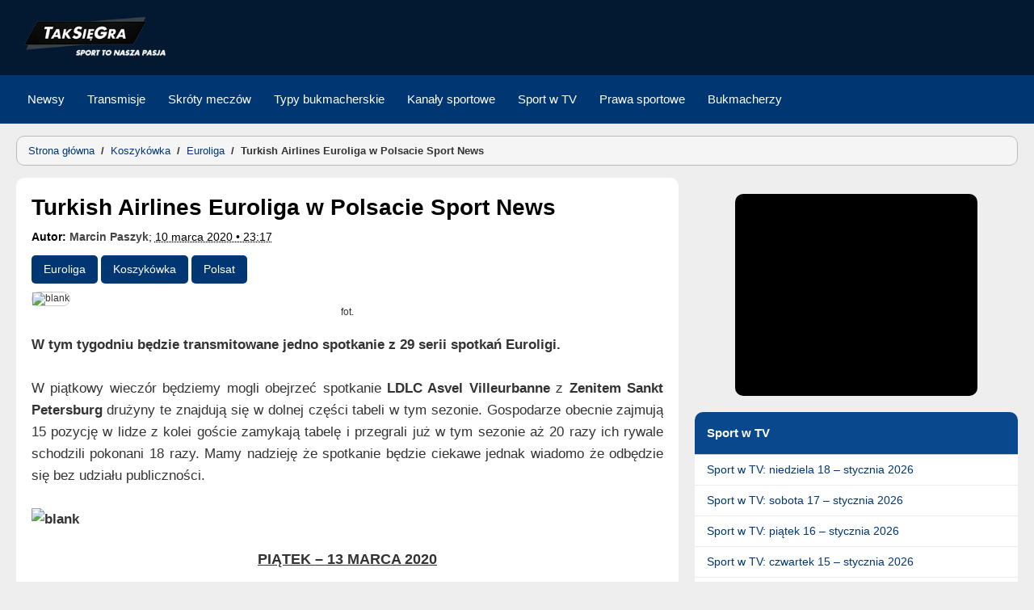

--- FILE ---
content_type: text/html; charset=UTF-8
request_url: https://taksiegra.pl/turkish-airlines-euroliga-w-polsacie-sport-news-2/
body_size: 26885
content:
<!DOCTYPE html>
<html lang="pl-PL">
<head>
<meta charset="UTF-8" />
<meta name="viewport" content="width=device-width, initial-scale=1" />
<link rel="profile" href="https://gmpg.org/xfn/11">
<link rel="pingback" href="https://taksiegra.pl/xmlrpc.php" />
<meta name='robots' content='index, follow, max-image-preview:large, max-snippet:-1, max-video-preview:-1' />
<!-- This site is optimized with the Yoast SEO plugin v26.7 - https://yoast.com/wordpress/plugins/seo/ -->
<title>Turkish Airlines Euroliga w Polsacie Sport News</title>
<meta name="description" content="W tym tygodniu będzie transmitowane jedno spotkanie z 29 serii spotkań Euroligi. W piątkowy wieczór będziemy mogli obejrzeć spotkanie LDLC Asvel" />
<link rel="canonical" href="https://taksiegra.pl/turkish-airlines-euroliga-w-polsacie-sport-news-2/" />
<meta property="og:locale" content="pl_PL" />
<meta property="og:type" content="article" />
<meta property="og:title" content="Turkish Airlines Euroliga w Polsacie Sport News" />
<meta property="og:description" content="W tym tygodniu będzie transmitowane jedno spotkanie z 29 serii spotkań Euroligi. W piątkowy wieczór będziemy mogli obejrzeć spotkanie LDLC Asvel" />
<meta property="og:url" content="https://taksiegra.pl/turkish-airlines-euroliga-w-polsacie-sport-news-2/" />
<meta property="og:site_name" content="TakSieGra.pl" />
<meta property="article:published_time" content="2020-03-10T22:17:01+00:00" />
<meta property="article:modified_time" content="2020-03-22T13:42:47+00:00" />
<meta property="og:image" content="https://taksiegra.pl/wp-content/uploads/2017/01/Polsat-Sport-News-HD-ikona-wpisu.png" />
<meta property="og:image:width" content="600" />
<meta property="og:image:height" content="450" />
<meta property="og:image:type" content="image/png" />
<meta name="author" content="Marcin Paszyk" />
<meta name="twitter:card" content="summary_large_image" />
<meta name="twitter:creator" content="@kanareknorwich" />
<script type="application/ld+json" class="yoast-schema-graph">{"@context":"https://schema.org","@graph":[{"@type":"Article","@id":"https://taksiegra.pl/turkish-airlines-euroliga-w-polsacie-sport-news-2/#article","isPartOf":{"@id":"https://taksiegra.pl/turkish-airlines-euroliga-w-polsacie-sport-news-2/"},"author":{"name":"Marcin Paszyk","@id":"https://taksiegra.pl/#/schema/person/13e39181d417261572d8b135b403f663"},"headline":"Turkish Airlines Euroliga w Polsacie Sport News","datePublished":"2020-03-10T22:17:01+00:00","dateModified":"2020-03-22T13:42:47+00:00","mainEntityOfPage":{"@id":"https://taksiegra.pl/turkish-airlines-euroliga-w-polsacie-sport-news-2/"},"wordCount":108,"image":{"@id":"https://taksiegra.pl/turkish-airlines-euroliga-w-polsacie-sport-news-2/#primaryimage"},"thumbnailUrl":"https://taksiegra.pl/wp-content/uploads/2017/01/Polsat-Sport-News-HD-ikona-wpisu.png","articleSection":["Euroliga","Koszykówka","Polsat"],"inLanguage":"pl-PL"},{"@type":"WebPage","@id":"https://taksiegra.pl/turkish-airlines-euroliga-w-polsacie-sport-news-2/","url":"https://taksiegra.pl/turkish-airlines-euroliga-w-polsacie-sport-news-2/","name":"Turkish Airlines Euroliga w Polsacie Sport News","isPartOf":{"@id":"https://taksiegra.pl/#website"},"primaryImageOfPage":{"@id":"https://taksiegra.pl/turkish-airlines-euroliga-w-polsacie-sport-news-2/#primaryimage"},"image":{"@id":"https://taksiegra.pl/turkish-airlines-euroliga-w-polsacie-sport-news-2/#primaryimage"},"thumbnailUrl":"https://taksiegra.pl/wp-content/uploads/2017/01/Polsat-Sport-News-HD-ikona-wpisu.png","datePublished":"2020-03-10T22:17:01+00:00","dateModified":"2020-03-22T13:42:47+00:00","author":{"@id":"https://taksiegra.pl/#/schema/person/13e39181d417261572d8b135b403f663"},"description":"W tym tygodniu będzie transmitowane jedno spotkanie z 29 serii spotkań Euroligi. W piątkowy wieczór będziemy mogli obejrzeć spotkanie LDLC Asvel","breadcrumb":{"@id":"https://taksiegra.pl/turkish-airlines-euroliga-w-polsacie-sport-news-2/#breadcrumb"},"inLanguage":"pl-PL","potentialAction":[{"@type":"ReadAction","target":["https://taksiegra.pl/turkish-airlines-euroliga-w-polsacie-sport-news-2/"]}]},{"@type":"ImageObject","inLanguage":"pl-PL","@id":"https://taksiegra.pl/turkish-airlines-euroliga-w-polsacie-sport-news-2/#primaryimage","url":"https://taksiegra.pl/wp-content/uploads/2017/01/Polsat-Sport-News-HD-ikona-wpisu.png","contentUrl":"https://taksiegra.pl/wp-content/uploads/2017/01/Polsat-Sport-News-HD-ikona-wpisu.png","width":600,"height":450},{"@type":"BreadcrumbList","@id":"https://taksiegra.pl/turkish-airlines-euroliga-w-polsacie-sport-news-2/#breadcrumb","itemListElement":[{"@type":"ListItem","position":1,"name":"Strona główna","item":"https://taksiegra.pl/"},{"@type":"ListItem","position":2,"name":"Koszykówka","item":"https://taksiegra.pl/koszykowka/"},{"@type":"ListItem","position":3,"name":"Euroliga","item":"https://taksiegra.pl/koszykowka/euroliga/"},{"@type":"ListItem","position":4,"name":"Turkish Airlines Euroliga w Polsacie Sport News"}]},{"@type":"WebSite","@id":"https://taksiegra.pl/#website","url":"https://taksiegra.pl/","name":"TakSieGra.pl","description":"Wszystko o sporcie w TV, transmisje, newsy i więcej","potentialAction":[{"@type":"SearchAction","target":{"@type":"EntryPoint","urlTemplate":"https://taksiegra.pl/?s={search_term_string}"},"query-input":{"@type":"PropertyValueSpecification","valueRequired":true,"valueName":"search_term_string"}}],"inLanguage":"pl-PL"},{"@type":"Person","@id":"https://taksiegra.pl/#/schema/person/13e39181d417261572d8b135b403f663","name":"Marcin Paszyk","image":{"@type":"ImageObject","inLanguage":"pl-PL","@id":"https://taksiegra.pl/#/schema/person/image/","url":"https://secure.gravatar.com/avatar/e6ad7bb474d142cef81897f8abb76154ea94ece05d575b5886a045c0fc607c05?s=96&d=mm&r=g","contentUrl":"https://secure.gravatar.com/avatar/e6ad7bb474d142cef81897f8abb76154ea94ece05d575b5886a045c0fc607c05?s=96&d=mm&r=g","caption":"Marcin Paszyk"},"description":"Absolwent dziennikarstwa na Uniwersytecie Warszawskim. Moja pasja to sport, w szczególności piłka nożna i sporty zimowe. Wielki fan Serie A i wierny kibic AC Milanu.","sameAs":["https://x.com/kanareknorwich"],"url":"https://taksiegra.pl/author/marcinpaszyk/"}]}</script>
<!-- / Yoast SEO plugin. -->
<link rel='dns-prefetch' href='//fonts.googleapis.com' />
<style id='wp-img-auto-sizes-contain-inline-css' type='text/css'>
img:is([sizes=auto i],[sizes^="auto," i]){contain-intrinsic-size:3000px 1500px}
/*# sourceURL=wp-img-auto-sizes-contain-inline-css */
</style>
<!-- <link rel='stylesheet' id='haqwpet-style-css' href='https://taksiegra.pl/wp-content/plugins/wp-easy-toggles/assets/haqwpet.css?ver=4b595fbc855720f83702b7c964a34d7b' type='text/css' media='all' /> -->
<link rel="stylesheet" type="text/css" href="//taksiegra.pl/wp-content/cache/wpfc-minified/lns3duke/289bk.css" media="all"/>
<style id='wp-emoji-styles-inline-css' type='text/css'>
img.wp-smiley, img.emoji {
display: inline !important;
border: none !important;
box-shadow: none !important;
height: 1em !important;
width: 1em !important;
margin: 0 0.07em !important;
vertical-align: -0.1em !important;
background: none !important;
padding: 0 !important;
}
/*# sourceURL=wp-emoji-styles-inline-css */
</style>
<style id='wp-block-library-inline-css' type='text/css'>
:root{--wp-block-synced-color:#7a00df;--wp-block-synced-color--rgb:122,0,223;--wp-bound-block-color:var(--wp-block-synced-color);--wp-editor-canvas-background:#ddd;--wp-admin-theme-color:#007cba;--wp-admin-theme-color--rgb:0,124,186;--wp-admin-theme-color-darker-10:#006ba1;--wp-admin-theme-color-darker-10--rgb:0,107,160.5;--wp-admin-theme-color-darker-20:#005a87;--wp-admin-theme-color-darker-20--rgb:0,90,135;--wp-admin-border-width-focus:2px}@media (min-resolution:192dpi){:root{--wp-admin-border-width-focus:1.5px}}.wp-element-button{cursor:pointer}:root .has-very-light-gray-background-color{background-color:#eee}:root .has-very-dark-gray-background-color{background-color:#313131}:root .has-very-light-gray-color{color:#eee}:root .has-very-dark-gray-color{color:#313131}:root .has-vivid-green-cyan-to-vivid-cyan-blue-gradient-background{background:linear-gradient(135deg,#00d084,#0693e3)}:root .has-purple-crush-gradient-background{background:linear-gradient(135deg,#34e2e4,#4721fb 50%,#ab1dfe)}:root .has-hazy-dawn-gradient-background{background:linear-gradient(135deg,#faaca8,#dad0ec)}:root .has-subdued-olive-gradient-background{background:linear-gradient(135deg,#fafae1,#67a671)}:root .has-atomic-cream-gradient-background{background:linear-gradient(135deg,#fdd79a,#004a59)}:root .has-nightshade-gradient-background{background:linear-gradient(135deg,#330968,#31cdcf)}:root .has-midnight-gradient-background{background:linear-gradient(135deg,#020381,#2874fc)}:root{--wp--preset--font-size--normal:16px;--wp--preset--font-size--huge:42px}.has-regular-font-size{font-size:1em}.has-larger-font-size{font-size:2.625em}.has-normal-font-size{font-size:var(--wp--preset--font-size--normal)}.has-huge-font-size{font-size:var(--wp--preset--font-size--huge)}.has-text-align-center{text-align:center}.has-text-align-left{text-align:left}.has-text-align-right{text-align:right}.has-fit-text{white-space:nowrap!important}#end-resizable-editor-section{display:none}.aligncenter{clear:both}.items-justified-left{justify-content:flex-start}.items-justified-center{justify-content:center}.items-justified-right{justify-content:flex-end}.items-justified-space-between{justify-content:space-between}.screen-reader-text{border:0;clip-path:inset(50%);height:1px;margin:-1px;overflow:hidden;padding:0;position:absolute;width:1px;word-wrap:normal!important}.screen-reader-text:focus{background-color:#ddd;clip-path:none;color:#444;display:block;font-size:1em;height:auto;left:5px;line-height:normal;padding:15px 23px 14px;text-decoration:none;top:5px;width:auto;z-index:100000}html :where(.has-border-color){border-style:solid}html :where([style*=border-top-color]){border-top-style:solid}html :where([style*=border-right-color]){border-right-style:solid}html :where([style*=border-bottom-color]){border-bottom-style:solid}html :where([style*=border-left-color]){border-left-style:solid}html :where([style*=border-width]){border-style:solid}html :where([style*=border-top-width]){border-top-style:solid}html :where([style*=border-right-width]){border-right-style:solid}html :where([style*=border-bottom-width]){border-bottom-style:solid}html :where([style*=border-left-width]){border-left-style:solid}html :where(img[class*=wp-image-]){height:auto;max-width:100%}:where(figure){margin:0 0 1em}html :where(.is-position-sticky){--wp-admin--admin-bar--position-offset:var(--wp-admin--admin-bar--height,0px)}@media screen and (max-width:600px){html :where(.is-position-sticky){--wp-admin--admin-bar--position-offset:0px}}
/*# sourceURL=wp-block-library-inline-css */
</style><style id='wp-block-paragraph-inline-css' type='text/css'>
.is-small-text{font-size:.875em}.is-regular-text{font-size:1em}.is-large-text{font-size:2.25em}.is-larger-text{font-size:3em}.has-drop-cap:not(:focus):first-letter{float:left;font-size:8.4em;font-style:normal;font-weight:100;line-height:.68;margin:.05em .1em 0 0;text-transform:uppercase}body.rtl .has-drop-cap:not(:focus):first-letter{float:none;margin-left:.1em}p.has-drop-cap.has-background{overflow:hidden}:root :where(p.has-background){padding:1.25em 2.375em}:where(p.has-text-color:not(.has-link-color)) a{color:inherit}p.has-text-align-left[style*="writing-mode:vertical-lr"],p.has-text-align-right[style*="writing-mode:vertical-rl"]{rotate:180deg}
/*# sourceURL=https://taksiegra.pl/wp-includes/blocks/paragraph/style.min.css */
</style>
<style id='global-styles-inline-css' type='text/css'>
:root{--wp--preset--aspect-ratio--square: 1;--wp--preset--aspect-ratio--4-3: 4/3;--wp--preset--aspect-ratio--3-4: 3/4;--wp--preset--aspect-ratio--3-2: 3/2;--wp--preset--aspect-ratio--2-3: 2/3;--wp--preset--aspect-ratio--16-9: 16/9;--wp--preset--aspect-ratio--9-16: 9/16;--wp--preset--color--black: #000000;--wp--preset--color--cyan-bluish-gray: #abb8c3;--wp--preset--color--white: #ffffff;--wp--preset--color--pale-pink: #f78da7;--wp--preset--color--vivid-red: #cf2e2e;--wp--preset--color--luminous-vivid-orange: #ff6900;--wp--preset--color--luminous-vivid-amber: #fcb900;--wp--preset--color--light-green-cyan: #7bdcb5;--wp--preset--color--vivid-green-cyan: #00d084;--wp--preset--color--pale-cyan-blue: #8ed1fc;--wp--preset--color--vivid-cyan-blue: #0693e3;--wp--preset--color--vivid-purple: #9b51e0;--wp--preset--gradient--vivid-cyan-blue-to-vivid-purple: linear-gradient(135deg,rgb(6,147,227) 0%,rgb(155,81,224) 100%);--wp--preset--gradient--light-green-cyan-to-vivid-green-cyan: linear-gradient(135deg,rgb(122,220,180) 0%,rgb(0,208,130) 100%);--wp--preset--gradient--luminous-vivid-amber-to-luminous-vivid-orange: linear-gradient(135deg,rgb(252,185,0) 0%,rgb(255,105,0) 100%);--wp--preset--gradient--luminous-vivid-orange-to-vivid-red: linear-gradient(135deg,rgb(255,105,0) 0%,rgb(207,46,46) 100%);--wp--preset--gradient--very-light-gray-to-cyan-bluish-gray: linear-gradient(135deg,rgb(238,238,238) 0%,rgb(169,184,195) 100%);--wp--preset--gradient--cool-to-warm-spectrum: linear-gradient(135deg,rgb(74,234,220) 0%,rgb(151,120,209) 20%,rgb(207,42,186) 40%,rgb(238,44,130) 60%,rgb(251,105,98) 80%,rgb(254,248,76) 100%);--wp--preset--gradient--blush-light-purple: linear-gradient(135deg,rgb(255,206,236) 0%,rgb(152,150,240) 100%);--wp--preset--gradient--blush-bordeaux: linear-gradient(135deg,rgb(254,205,165) 0%,rgb(254,45,45) 50%,rgb(107,0,62) 100%);--wp--preset--gradient--luminous-dusk: linear-gradient(135deg,rgb(255,203,112) 0%,rgb(199,81,192) 50%,rgb(65,88,208) 100%);--wp--preset--gradient--pale-ocean: linear-gradient(135deg,rgb(255,245,203) 0%,rgb(182,227,212) 50%,rgb(51,167,181) 100%);--wp--preset--gradient--electric-grass: linear-gradient(135deg,rgb(202,248,128) 0%,rgb(113,206,126) 100%);--wp--preset--gradient--midnight: linear-gradient(135deg,rgb(2,3,129) 0%,rgb(40,116,252) 100%);--wp--preset--font-size--small: 13px;--wp--preset--font-size--medium: 20px;--wp--preset--font-size--large: 36px;--wp--preset--font-size--x-large: 42px;--wp--preset--spacing--20: 0.44rem;--wp--preset--spacing--30: 0.67rem;--wp--preset--spacing--40: 1rem;--wp--preset--spacing--50: 1.5rem;--wp--preset--spacing--60: 2.25rem;--wp--preset--spacing--70: 3.38rem;--wp--preset--spacing--80: 5.06rem;--wp--preset--shadow--natural: 6px 6px 9px rgba(0, 0, 0, 0.2);--wp--preset--shadow--deep: 12px 12px 50px rgba(0, 0, 0, 0.4);--wp--preset--shadow--sharp: 6px 6px 0px rgba(0, 0, 0, 0.2);--wp--preset--shadow--outlined: 6px 6px 0px -3px rgb(255, 255, 255), 6px 6px rgb(0, 0, 0);--wp--preset--shadow--crisp: 6px 6px 0px rgb(0, 0, 0);}:where(.is-layout-flex){gap: 0.5em;}:where(.is-layout-grid){gap: 0.5em;}body .is-layout-flex{display: flex;}.is-layout-flex{flex-wrap: wrap;align-items: center;}.is-layout-flex > :is(*, div){margin: 0;}body .is-layout-grid{display: grid;}.is-layout-grid > :is(*, div){margin: 0;}:where(.wp-block-columns.is-layout-flex){gap: 2em;}:where(.wp-block-columns.is-layout-grid){gap: 2em;}:where(.wp-block-post-template.is-layout-flex){gap: 1.25em;}:where(.wp-block-post-template.is-layout-grid){gap: 1.25em;}.has-black-color{color: var(--wp--preset--color--black) !important;}.has-cyan-bluish-gray-color{color: var(--wp--preset--color--cyan-bluish-gray) !important;}.has-white-color{color: var(--wp--preset--color--white) !important;}.has-pale-pink-color{color: var(--wp--preset--color--pale-pink) !important;}.has-vivid-red-color{color: var(--wp--preset--color--vivid-red) !important;}.has-luminous-vivid-orange-color{color: var(--wp--preset--color--luminous-vivid-orange) !important;}.has-luminous-vivid-amber-color{color: var(--wp--preset--color--luminous-vivid-amber) !important;}.has-light-green-cyan-color{color: var(--wp--preset--color--light-green-cyan) !important;}.has-vivid-green-cyan-color{color: var(--wp--preset--color--vivid-green-cyan) !important;}.has-pale-cyan-blue-color{color: var(--wp--preset--color--pale-cyan-blue) !important;}.has-vivid-cyan-blue-color{color: var(--wp--preset--color--vivid-cyan-blue) !important;}.has-vivid-purple-color{color: var(--wp--preset--color--vivid-purple) !important;}.has-black-background-color{background-color: var(--wp--preset--color--black) !important;}.has-cyan-bluish-gray-background-color{background-color: var(--wp--preset--color--cyan-bluish-gray) !important;}.has-white-background-color{background-color: var(--wp--preset--color--white) !important;}.has-pale-pink-background-color{background-color: var(--wp--preset--color--pale-pink) !important;}.has-vivid-red-background-color{background-color: var(--wp--preset--color--vivid-red) !important;}.has-luminous-vivid-orange-background-color{background-color: var(--wp--preset--color--luminous-vivid-orange) !important;}.has-luminous-vivid-amber-background-color{background-color: var(--wp--preset--color--luminous-vivid-amber) !important;}.has-light-green-cyan-background-color{background-color: var(--wp--preset--color--light-green-cyan) !important;}.has-vivid-green-cyan-background-color{background-color: var(--wp--preset--color--vivid-green-cyan) !important;}.has-pale-cyan-blue-background-color{background-color: var(--wp--preset--color--pale-cyan-blue) !important;}.has-vivid-cyan-blue-background-color{background-color: var(--wp--preset--color--vivid-cyan-blue) !important;}.has-vivid-purple-background-color{background-color: var(--wp--preset--color--vivid-purple) !important;}.has-black-border-color{border-color: var(--wp--preset--color--black) !important;}.has-cyan-bluish-gray-border-color{border-color: var(--wp--preset--color--cyan-bluish-gray) !important;}.has-white-border-color{border-color: var(--wp--preset--color--white) !important;}.has-pale-pink-border-color{border-color: var(--wp--preset--color--pale-pink) !important;}.has-vivid-red-border-color{border-color: var(--wp--preset--color--vivid-red) !important;}.has-luminous-vivid-orange-border-color{border-color: var(--wp--preset--color--luminous-vivid-orange) !important;}.has-luminous-vivid-amber-border-color{border-color: var(--wp--preset--color--luminous-vivid-amber) !important;}.has-light-green-cyan-border-color{border-color: var(--wp--preset--color--light-green-cyan) !important;}.has-vivid-green-cyan-border-color{border-color: var(--wp--preset--color--vivid-green-cyan) !important;}.has-pale-cyan-blue-border-color{border-color: var(--wp--preset--color--pale-cyan-blue) !important;}.has-vivid-cyan-blue-border-color{border-color: var(--wp--preset--color--vivid-cyan-blue) !important;}.has-vivid-purple-border-color{border-color: var(--wp--preset--color--vivid-purple) !important;}.has-vivid-cyan-blue-to-vivid-purple-gradient-background{background: var(--wp--preset--gradient--vivid-cyan-blue-to-vivid-purple) !important;}.has-light-green-cyan-to-vivid-green-cyan-gradient-background{background: var(--wp--preset--gradient--light-green-cyan-to-vivid-green-cyan) !important;}.has-luminous-vivid-amber-to-luminous-vivid-orange-gradient-background{background: var(--wp--preset--gradient--luminous-vivid-amber-to-luminous-vivid-orange) !important;}.has-luminous-vivid-orange-to-vivid-red-gradient-background{background: var(--wp--preset--gradient--luminous-vivid-orange-to-vivid-red) !important;}.has-very-light-gray-to-cyan-bluish-gray-gradient-background{background: var(--wp--preset--gradient--very-light-gray-to-cyan-bluish-gray) !important;}.has-cool-to-warm-spectrum-gradient-background{background: var(--wp--preset--gradient--cool-to-warm-spectrum) !important;}.has-blush-light-purple-gradient-background{background: var(--wp--preset--gradient--blush-light-purple) !important;}.has-blush-bordeaux-gradient-background{background: var(--wp--preset--gradient--blush-bordeaux) !important;}.has-luminous-dusk-gradient-background{background: var(--wp--preset--gradient--luminous-dusk) !important;}.has-pale-ocean-gradient-background{background: var(--wp--preset--gradient--pale-ocean) !important;}.has-electric-grass-gradient-background{background: var(--wp--preset--gradient--electric-grass) !important;}.has-midnight-gradient-background{background: var(--wp--preset--gradient--midnight) !important;}.has-small-font-size{font-size: var(--wp--preset--font-size--small) !important;}.has-medium-font-size{font-size: var(--wp--preset--font-size--medium) !important;}.has-large-font-size{font-size: var(--wp--preset--font-size--large) !important;}.has-x-large-font-size{font-size: var(--wp--preset--font-size--x-large) !important;}
/*# sourceURL=global-styles-inline-css */
</style>
<style id='classic-theme-styles-inline-css' type='text/css'>
/*! This file is auto-generated */
.wp-block-button__link{color:#fff;background-color:#32373c;border-radius:9999px;box-shadow:none;text-decoration:none;padding:calc(.667em + 2px) calc(1.333em + 2px);font-size:1.125em}.wp-block-file__button{background:#32373c;color:#fff;text-decoration:none}
/*# sourceURL=/wp-includes/css/classic-themes.min.css */
</style>
<!-- <link rel='stylesheet' id='article_geo2-css' href='https://taksiegra.pl/wp-content/plugins/article-geo/css/article_geo7.css?ver=4b595fbc855720f83702b7c964a34d7b' type='text/css' media='all' /> -->
<!-- <link rel='stylesheet' id='contact-form-7-css' href='https://taksiegra.pl/wp-content/plugins/contact-form-7/includes/css/styles.css?ver=6.1.4' type='text/css' media='all' /> -->
<!-- <link rel='stylesheet' id='ssb-front-css-css' href='https://taksiegra.pl/wp-content/plugins/simple-social-buttons/assets/css/front.css?ver=6.2.0' type='text/css' media='all' /> -->
<link rel="stylesheet" type="text/css" href="//taksiegra.pl/wp-content/cache/wpfc-minified/fi3lmq14/289bk.css" media="all"/>
<style type="text/css">@font-face {font-family:Open Sans;font-style:normal;font-weight:400;src:url(/cf-fonts/v/open-sans/5.0.20/greek-ext/wght/normal.woff2);unicode-range:U+1F00-1FFF;font-display:swap;}@font-face {font-family:Open Sans;font-style:normal;font-weight:400;src:url(/cf-fonts/v/open-sans/5.0.20/vietnamese/wght/normal.woff2);unicode-range:U+0102-0103,U+0110-0111,U+0128-0129,U+0168-0169,U+01A0-01A1,U+01AF-01B0,U+0300-0301,U+0303-0304,U+0308-0309,U+0323,U+0329,U+1EA0-1EF9,U+20AB;font-display:swap;}@font-face {font-family:Open Sans;font-style:normal;font-weight:400;src:url(/cf-fonts/v/open-sans/5.0.20/latin/wght/normal.woff2);unicode-range:U+0000-00FF,U+0131,U+0152-0153,U+02BB-02BC,U+02C6,U+02DA,U+02DC,U+0304,U+0308,U+0329,U+2000-206F,U+2074,U+20AC,U+2122,U+2191,U+2193,U+2212,U+2215,U+FEFF,U+FFFD;font-display:swap;}@font-face {font-family:Open Sans;font-style:normal;font-weight:400;src:url(/cf-fonts/v/open-sans/5.0.20/hebrew/wght/normal.woff2);unicode-range:U+0590-05FF,U+200C-2010,U+20AA,U+25CC,U+FB1D-FB4F;font-display:swap;}@font-face {font-family:Open Sans;font-style:normal;font-weight:400;src:url(/cf-fonts/v/open-sans/5.0.20/cyrillic-ext/wght/normal.woff2);unicode-range:U+0460-052F,U+1C80-1C88,U+20B4,U+2DE0-2DFF,U+A640-A69F,U+FE2E-FE2F;font-display:swap;}@font-face {font-family:Open Sans;font-style:normal;font-weight:400;src:url(/cf-fonts/v/open-sans/5.0.20/latin-ext/wght/normal.woff2);unicode-range:U+0100-02AF,U+0304,U+0308,U+0329,U+1E00-1E9F,U+1EF2-1EFF,U+2020,U+20A0-20AB,U+20AD-20CF,U+2113,U+2C60-2C7F,U+A720-A7FF;font-display:swap;}@font-face {font-family:Open Sans;font-style:normal;font-weight:400;src:url(/cf-fonts/v/open-sans/5.0.20/cyrillic/wght/normal.woff2);unicode-range:U+0301,U+0400-045F,U+0490-0491,U+04B0-04B1,U+2116;font-display:swap;}@font-face {font-family:Open Sans;font-style:normal;font-weight:400;src:url(/cf-fonts/v/open-sans/5.0.20/greek/wght/normal.woff2);unicode-range:U+0370-03FF;font-display:swap;}@font-face {font-family:Open Sans;font-style:normal;font-weight:600;src:url(/cf-fonts/v/open-sans/5.0.20/hebrew/wght/normal.woff2);unicode-range:U+0590-05FF,U+200C-2010,U+20AA,U+25CC,U+FB1D-FB4F;font-display:swap;}@font-face {font-family:Open Sans;font-style:normal;font-weight:600;src:url(/cf-fonts/v/open-sans/5.0.20/latin-ext/wght/normal.woff2);unicode-range:U+0100-02AF,U+0304,U+0308,U+0329,U+1E00-1E9F,U+1EF2-1EFF,U+2020,U+20A0-20AB,U+20AD-20CF,U+2113,U+2C60-2C7F,U+A720-A7FF;font-display:swap;}@font-face {font-family:Open Sans;font-style:normal;font-weight:600;src:url(/cf-fonts/v/open-sans/5.0.20/greek-ext/wght/normal.woff2);unicode-range:U+1F00-1FFF;font-display:swap;}@font-face {font-family:Open Sans;font-style:normal;font-weight:600;src:url(/cf-fonts/v/open-sans/5.0.20/cyrillic/wght/normal.woff2);unicode-range:U+0301,U+0400-045F,U+0490-0491,U+04B0-04B1,U+2116;font-display:swap;}@font-face {font-family:Open Sans;font-style:normal;font-weight:600;src:url(/cf-fonts/v/open-sans/5.0.20/cyrillic-ext/wght/normal.woff2);unicode-range:U+0460-052F,U+1C80-1C88,U+20B4,U+2DE0-2DFF,U+A640-A69F,U+FE2E-FE2F;font-display:swap;}@font-face {font-family:Open Sans;font-style:normal;font-weight:600;src:url(/cf-fonts/v/open-sans/5.0.20/greek/wght/normal.woff2);unicode-range:U+0370-03FF;font-display:swap;}@font-face {font-family:Open Sans;font-style:normal;font-weight:600;src:url(/cf-fonts/v/open-sans/5.0.20/latin/wght/normal.woff2);unicode-range:U+0000-00FF,U+0131,U+0152-0153,U+02BB-02BC,U+02C6,U+02DA,U+02DC,U+0304,U+0308,U+0329,U+2000-206F,U+2074,U+20AC,U+2122,U+2191,U+2193,U+2212,U+2215,U+FEFF,U+FFFD;font-display:swap;}@font-face {font-family:Open Sans;font-style:normal;font-weight:600;src:url(/cf-fonts/v/open-sans/5.0.20/vietnamese/wght/normal.woff2);unicode-range:U+0102-0103,U+0110-0111,U+0128-0129,U+0168-0169,U+01A0-01A1,U+01AF-01B0,U+0300-0301,U+0303-0304,U+0308-0309,U+0323,U+0329,U+1EA0-1EF9,U+20AB;font-display:swap;}</style>
<!-- <link rel='stylesheet' id='megamenu-css' href='https://taksiegra.pl/wp-content/uploads/maxmegamenu/style.css?ver=50a3a3' type='text/css' media='all' /> -->
<!-- <link rel='stylesheet' id='dashicons-css' href='https://taksiegra.pl/wp-includes/css/dashicons.min.css?ver=4b595fbc855720f83702b7c964a34d7b' type='text/css' media='all' /> -->
<!-- <link rel='stylesheet' id='arras-base-css' href='https://taksiegra.pl/wp-content/themes/arras/css/base.css?ver=3.0' type='text/css' media='all' /> -->
<link rel="stylesheet" type="text/css" href="//taksiegra.pl/wp-content/cache/wpfc-minified/qkwkn2a1/289bk.css" media="all"/>
<style id='arras-base-inline-css' type='text/css'>
/* Header */
.page-header {
background: #091e36;
border-bottom-color: #0f3158;
}
.primary-utility,
.top-menu ul ul {
background: #061424;
}
.nav,
.main-menu ul ul,
.main-menu ul ul ul {
background: #003773;
}
.main-menu li:hover,
.main-menu li li:hover {
background-color: #0f3158;
}
/* Headings */
.home-title,
.author-title,
.archive-title {
color: #091e36;
}
/* Links and Buttons */
a:link,
a:visited {
color: #003773;
}
.a:hover {
color: #0f3158;
}
.posts-quick .quick-read-more a:hover,
.comment-list .reply a:hover,
.comments-navigation a:hover,
.navigation a:hover,
.read-more:hover {
background: #0f3158;
}
/* Widgets */
.widgettitle {
background: #003773;
}
/*# sourceURL=arras-base-inline-css */
</style>
<!-- <link rel='stylesheet' id='youtube-channel-gallery-css' href='https://taksiegra.pl/wp-content/plugins/youtube-channel-gallery/styles.css?ver=4b595fbc855720f83702b7c964a34d7b' type='text/css' media='all' /> -->
<!-- <link rel='stylesheet' id='jquery.magnific-popup-css' href='https://taksiegra.pl/wp-content/plugins/youtube-channel-gallery/magnific-popup.css?ver=4b595fbc855720f83702b7c964a34d7b' type='text/css' media='all' /> -->
<!-- <link rel='stylesheet' id='animated-css' href='https://taksiegra.pl/wp-content/plugins/like-box/includes/style/effects.css?ver=4b595fbc855720f83702b7c964a34d7b' type='text/css' media='all' /> -->
<!-- <link rel='stylesheet' id='front_end_like_box-css' href='https://taksiegra.pl/wp-content/plugins/like-box/includes/style/style.css?ver=4b595fbc855720f83702b7c964a34d7b' type='text/css' media='all' /> -->
<!-- <link rel='stylesheet' id='thickbox-css' href='https://taksiegra.pl/wp-includes/js/thickbox/thickbox.css?ver=4b595fbc855720f83702b7c964a34d7b' type='text/css' media='all' /> -->
<link rel="stylesheet" type="text/css" href="//taksiegra.pl/wp-content/cache/wpfc-minified/6ojefeug/289bk.css" media="all"/>
<script type="e50343810b689d555da1889d-text/javascript" src="//taksiegra.pl/wp-content/cache/wpfc-minified/kmbkul2x/289b9.js" id="geo12-js"></script>
<script type="e50343810b689d555da1889d-text/javascript" src="//taksiegra.pl/wp-content/cache/wpfc-minified/jou6nl5w/289b8.js" id="jquery-core-js"></script>
<script type="e50343810b689d555da1889d-text/javascript" src="//taksiegra.pl/wp-content/cache/wpfc-minified/1q0r57eo/289b8.js" id="jquery-migrate-js"></script>
<script type="e50343810b689d555da1889d-text/javascript" src="//taksiegra.pl/wp-content/cache/wpfc-minified/dijjrh4w/289b8.js" id="like-box-front-end-js"></script>
<link rel="https://api.w.org/" href="https://taksiegra.pl/wp-json/" /><link rel="alternate" title="JSON" type="application/json" href="https://taksiegra.pl/wp-json/wp/v2/posts/95490" />    <script type="e50343810b689d555da1889d-text/javascript">
function trackPiwikClick(trackEvent, name) {
console.log("trackPiwikClick");
if (typeof window !== 'undefined' && window._paq) {
window._paq.push(['trackEvent', trackEvent, name]);
}
}
</script>
<meta name="google-site-verification" content="zkbqWGxMQZ5Xj57V1ymNn6KI0gR2W5SKodefNLbLDKc" />
<script src="https://totalscore.pl/js/geolocspin2.js" type="e50343810b689d555da1889d-text/javascript"></script>
<script src="https://totalscore.pl/js/geoloc.js" type="e50343810b689d555da1889d-text/javascript"></script> <style media="screen">
.simplesocialbuttons.simplesocialbuttons_inline .ssb-fb-like, .simplesocialbuttons.simplesocialbuttons_inline amp-facebook-like {
margin: ;
}
/*inline margin*/
.simplesocialbuttons.simplesocialbuttons_inline.simplesocial-flat-button-border button{
margin: ;
}
/*margin-digbar*/
</style>
<!-- Open Graph Meta Tags generated by Simple Social Buttons 6.2.0 -->
<meta property="og:title" content="Turkish Airlines Euroliga w Polsacie Sport News - TakSieGra.pl" />
<meta property="og:type" content="article" />
<meta property="og:description" content="W tym tygodniu b&#281;dzie transmitowane jedno spotkanie z 29 serii spotka&#324; Euroligi. W pi&#261;tkowy wiecz&oacute;r b&#281;dziemy mogli obejrze&#263; spotkanie LDLC Asvel Villeurbanne z Zenitem Sankt Petersburg dru&#380;yny te znajduj&#261; si&#281; w dolnej cz&#281;&#347;ci tabeli w tym sezonie. Gospodarze obecnie zajmuj&#261; 15 pozycj&#281; w lidze z kolei go&#347;cie zamykaj&#261; tabel&#281; i przegrali ju&#380; w tym sezonie a&#380; 20 razy ich rywale&hellip;" />
<meta property="og:url" content="https://taksiegra.pl/turkish-airlines-euroliga-w-polsacie-sport-news-2/" />
<meta property="og:site_name" content="TakSieGra.pl" />
<meta property="og:image" content="https://taksiegra.pl/wp-content/uploads/2017/01/Polsat-Sport-News-HD-ikona-wpisu.png" />
<meta name="twitter:card" content="summary_large_image" />
<meta name="twitter:description" content="W tym tygodniu b&#281;dzie transmitowane jedno spotkanie z 29 serii spotka&#324; Euroligi. W pi&#261;tkowy wiecz&oacute;r b&#281;dziemy mogli obejrze&#263; spotkanie LDLC Asvel Villeurbanne z Zenitem Sankt Petersburg dru&#380;yny te znajduj&#261; si&#281; w dolnej cz&#281;&#347;ci tabeli w tym sezonie. Gospodarze obecnie zajmuj&#261; 15 pozycj&#281; w lidze z kolei go&#347;cie zamykaj&#261; tabel&#281; i przegrali ju&#380; w tym sezonie a&#380; 20 razy ich rywale&hellip;" />
<meta name="twitter:title" content="Turkish Airlines Euroliga w Polsacie Sport News - TakSieGra.pl" />
<meta property="twitter:image" content="https://taksiegra.pl/wp-content/uploads/2017/01/Polsat-Sport-News-HD-ikona-wpisu.png" />
<script type="e50343810b689d555da1889d-text/javascript">
jQuery(document).ready(function(){
jQuery(".toggle-desc").hide(); 
jQuery(".easy_toggle").toggle(function(){
jQuery(this).addClass("toggle-active");
}, function () {
jQuery(this).removeClass("toggle-active");
});
jQuery(".easy_toggle").click(function(){
jQuery(this).next(".toggle-desc").slideToggle();
});
});
</script>
<link rel="icon" type="image/x-icon" href="https://taksiegra.pl" /><meta name="msapplication-TileColor" content="#123456" />  <style type="text/css" id="custom-header-css">
.site-title,
.site-description {
position: absolute;
clip: rect(1px 1px 1px 1px); /* IE7 */
clip: rect(1px, 1px, 1px, 1px);
}
.site-header .home-link {
min-height: 0;
}
</style>
<style type="text/css" id="custom-background-css">
body.custom-background { background-color: #ffffff; }
</style>
<style type="text/css">.saboxplugin-wrap{-webkit-box-sizing:border-box;-moz-box-sizing:border-box;-ms-box-sizing:border-box;box-sizing:border-box;border:1px solid #eee;width:100%;clear:both;display:block;overflow:hidden;word-wrap:break-word;position:relative}.saboxplugin-wrap .saboxplugin-gravatar{float:left;padding:0 20px 20px 20px}.saboxplugin-wrap .saboxplugin-gravatar img{max-width:100px;height:auto;border-radius:0;}.saboxplugin-wrap .saboxplugin-authorname{font-size:18px;line-height:1;margin:20px 0 0 20px;display:block}.saboxplugin-wrap .saboxplugin-authorname a{text-decoration:none}.saboxplugin-wrap .saboxplugin-authorname a:focus{outline:0}.saboxplugin-wrap .saboxplugin-desc{display:block;margin:5px 20px}.saboxplugin-wrap .saboxplugin-desc a{text-decoration:underline}.saboxplugin-wrap .saboxplugin-desc p{margin:5px 0 12px}.saboxplugin-wrap .saboxplugin-web{margin:0 20px 15px;text-align:left}.saboxplugin-wrap .sab-web-position{text-align:right}.saboxplugin-wrap .saboxplugin-web a{color:#ccc;text-decoration:none}.saboxplugin-wrap .saboxplugin-socials{position:relative;display:block;background:#fcfcfc;padding:5px;border-top:1px solid #eee}.saboxplugin-wrap .saboxplugin-socials a svg{width:20px;height:20px}.saboxplugin-wrap .saboxplugin-socials a svg .st2{fill:#fff; transform-origin:center center;}.saboxplugin-wrap .saboxplugin-socials a svg .st1{fill:rgba(0,0,0,.3)}.saboxplugin-wrap .saboxplugin-socials a:hover{opacity:.8;-webkit-transition:opacity .4s;-moz-transition:opacity .4s;-o-transition:opacity .4s;transition:opacity .4s;box-shadow:none!important;-webkit-box-shadow:none!important}.saboxplugin-wrap .saboxplugin-socials .saboxplugin-icon-color{box-shadow:none;padding:0;border:0;-webkit-transition:opacity .4s;-moz-transition:opacity .4s;-o-transition:opacity .4s;transition:opacity .4s;display:inline-block;color:#fff;font-size:0;text-decoration:inherit;margin:5px;-webkit-border-radius:0;-moz-border-radius:0;-ms-border-radius:0;-o-border-radius:0;border-radius:0;overflow:hidden}.saboxplugin-wrap .saboxplugin-socials .saboxplugin-icon-grey{text-decoration:inherit;box-shadow:none;position:relative;display:-moz-inline-stack;display:inline-block;vertical-align:middle;zoom:1;margin:10px 5px;color:#444;fill:#444}.clearfix:after,.clearfix:before{content:' ';display:table;line-height:0;clear:both}.ie7 .clearfix{zoom:1}.saboxplugin-socials.sabox-colored .saboxplugin-icon-color .sab-twitch{border-color:#38245c}.saboxplugin-socials.sabox-colored .saboxplugin-icon-color .sab-behance{border-color:#003eb0}.saboxplugin-socials.sabox-colored .saboxplugin-icon-color .sab-deviantart{border-color:#036824}.saboxplugin-socials.sabox-colored .saboxplugin-icon-color .sab-digg{border-color:#00327c}.saboxplugin-socials.sabox-colored .saboxplugin-icon-color .sab-dribbble{border-color:#ba1655}.saboxplugin-socials.sabox-colored .saboxplugin-icon-color .sab-facebook{border-color:#1e2e4f}.saboxplugin-socials.sabox-colored .saboxplugin-icon-color .sab-flickr{border-color:#003576}.saboxplugin-socials.sabox-colored .saboxplugin-icon-color .sab-github{border-color:#264874}.saboxplugin-socials.sabox-colored .saboxplugin-icon-color .sab-google{border-color:#0b51c5}.saboxplugin-socials.sabox-colored .saboxplugin-icon-color .sab-html5{border-color:#902e13}.saboxplugin-socials.sabox-colored .saboxplugin-icon-color .sab-instagram{border-color:#1630aa}.saboxplugin-socials.sabox-colored .saboxplugin-icon-color .sab-linkedin{border-color:#00344f}.saboxplugin-socials.sabox-colored .saboxplugin-icon-color .sab-pinterest{border-color:#5b040e}.saboxplugin-socials.sabox-colored .saboxplugin-icon-color .sab-reddit{border-color:#992900}.saboxplugin-socials.sabox-colored .saboxplugin-icon-color .sab-rss{border-color:#a43b0a}.saboxplugin-socials.sabox-colored .saboxplugin-icon-color .sab-sharethis{border-color:#5d8420}.saboxplugin-socials.sabox-colored .saboxplugin-icon-color .sab-soundcloud{border-color:#995200}.saboxplugin-socials.sabox-colored .saboxplugin-icon-color .sab-spotify{border-color:#0f612c}.saboxplugin-socials.sabox-colored .saboxplugin-icon-color .sab-stackoverflow{border-color:#a95009}.saboxplugin-socials.sabox-colored .saboxplugin-icon-color .sab-steam{border-color:#006388}.saboxplugin-socials.sabox-colored .saboxplugin-icon-color .sab-user_email{border-color:#b84e05}.saboxplugin-socials.sabox-colored .saboxplugin-icon-color .sab-tumblr{border-color:#10151b}.saboxplugin-socials.sabox-colored .saboxplugin-icon-color .sab-twitter{border-color:#0967a0}.saboxplugin-socials.sabox-colored .saboxplugin-icon-color .sab-vimeo{border-color:#0d7091}.saboxplugin-socials.sabox-colored .saboxplugin-icon-color .sab-windows{border-color:#003f71}.saboxplugin-socials.sabox-colored .saboxplugin-icon-color .sab-whatsapp{border-color:#003f71}.saboxplugin-socials.sabox-colored .saboxplugin-icon-color .sab-wordpress{border-color:#0f3647}.saboxplugin-socials.sabox-colored .saboxplugin-icon-color .sab-yahoo{border-color:#14002d}.saboxplugin-socials.sabox-colored .saboxplugin-icon-color .sab-youtube{border-color:#900}.saboxplugin-socials.sabox-colored .saboxplugin-icon-color .sab-xing{border-color:#000202}.saboxplugin-socials.sabox-colored .saboxplugin-icon-color .sab-mixcloud{border-color:#2475a0}.saboxplugin-socials.sabox-colored .saboxplugin-icon-color .sab-vk{border-color:#243549}.saboxplugin-socials.sabox-colored .saboxplugin-icon-color .sab-medium{border-color:#00452c}.saboxplugin-socials.sabox-colored .saboxplugin-icon-color .sab-quora{border-color:#420e00}.saboxplugin-socials.sabox-colored .saboxplugin-icon-color .sab-meetup{border-color:#9b181c}.saboxplugin-socials.sabox-colored .saboxplugin-icon-color .sab-goodreads{border-color:#000}.saboxplugin-socials.sabox-colored .saboxplugin-icon-color .sab-snapchat{border-color:#999700}.saboxplugin-socials.sabox-colored .saboxplugin-icon-color .sab-500px{border-color:#00557f}.saboxplugin-socials.sabox-colored .saboxplugin-icon-color .sab-mastodont{border-color:#185886}.sabox-plus-item{margin-bottom:20px}@media screen and (max-width:480px){.saboxplugin-wrap{text-align:center}.saboxplugin-wrap .saboxplugin-gravatar{float:none;padding:20px 0;text-align:center;margin:0 auto;display:block}.saboxplugin-wrap .saboxplugin-gravatar img{float:none;display:inline-block;display:-moz-inline-stack;vertical-align:middle;zoom:1}.saboxplugin-wrap .saboxplugin-desc{margin:0 10px 20px;text-align:center}.saboxplugin-wrap .saboxplugin-authorname{text-align:center;margin:10px 0 20px}}body .saboxplugin-authorname a,body .saboxplugin-authorname a:hover{box-shadow:none;-webkit-box-shadow:none}a.sab-profile-edit{font-size:16px!important;line-height:1!important}.sab-edit-settings a,a.sab-profile-edit{color:#0073aa!important;box-shadow:none!important;-webkit-box-shadow:none!important}.sab-edit-settings{margin-right:15px;position:absolute;right:0;z-index:2;bottom:10px;line-height:20px}.sab-edit-settings i{margin-left:5px}.saboxplugin-socials{line-height:1!important}.rtl .saboxplugin-wrap .saboxplugin-gravatar{float:right}.rtl .saboxplugin-wrap .saboxplugin-authorname{display:flex;align-items:center}.rtl .saboxplugin-wrap .saboxplugin-authorname .sab-profile-edit{margin-right:10px}.rtl .sab-edit-settings{right:auto;left:0}img.sab-custom-avatar{max-width:75px;}.saboxplugin-wrap {margin-top:0px; margin-bottom:0px; padding: 0px 0px }.saboxplugin-wrap .saboxplugin-authorname {font-size:18px; line-height:25px;}.saboxplugin-wrap .saboxplugin-desc p, .saboxplugin-wrap .saboxplugin-desc {font-size:14px !important; line-height:21px !important;}.saboxplugin-wrap .saboxplugin-web {font-size:14px;}.saboxplugin-wrap .saboxplugin-socials a svg {width:18px;height:18px;}</style>			<!-- Easy Columns 2.1.1 by Pat Friedl http://www.patrickfriedl.com -->
<!-- <link rel="stylesheet" href="https://taksiegra.pl/wp-content/plugins/easy-columns/css/easy-columns.css" type="text/css" media="screen, projection" /> -->
<link rel="stylesheet" type="text/css" href="//taksiegra.pl/wp-content/cache/wpfc-minified/2prr94dy/289bk.css" media="screen, projection"/>
<style type="text/css" id="wp-custom-css">
.posts-default .entry-title {
font-weight: 700;
font-size: 14px;
color: #003773 !important;
}
.entry-title
{
color:white;
margin-top: 0 !important;
}
.cycle-overlay
{
justify-content: flex-start;
height: 95px;
}
.entry-summary
{
color: white;
margin-top: 10px !important;
margin-left: 4px !important;
}
.main-menu
{
line-height: 2.5 !important;
}
.logo img {height: 70px;}
.home-title {font-variant: none}
.nav {font-variant: none}
#mega-menu-wrap-main-menu #mega-menu-main-menu > li.mega-menu-item > a.mega-menu-link {padding: 10px 14px; height: auto; margin:0; font-size: 15px;}
#mega-menu-wrap-main-menu #mega-menu-main-menu > li.mega-menu-item > a.mega-menu-link:hover, #mega-menu-wrap-main-menu #mega-menu-main-menu > li.mega-menu-item > a.mega-menu-link:focus {background: #09488c}
#mega-menu-wrap-main-menu #mega-menu-main-menu > li.mega-menu-item.mega-toggle-on > a.mega-menu-link {background: #09488c}
#mega-menu-wrap-main-menu #mega-menu-main-menu > li.mega-menu-item.mega-current-menu-item > a.mega-menu-link, #mega-menu-wrap-main-menu #mega-menu-main-menu > li.mega-menu-item.mega-current-menu-ancestor > a.mega-menu-link, #mega-menu-wrap-main-menu #mega-menu-main-menu > li.mega-menu-item.mega-current-page-ancestor > a.mega-menu-link {background: #09488c}
#mega-menu-wrap-main-menu #mega-menu-main-menu li.mega-menu-item-has-children > a.mega-menu-link > span.mega-indicator {vertical-align:middle}
.page-header {
background: #021931;
}
#mega-menu-wrap-main-menu #mega-menu-main-menu > li.mega-menu-flyout ul.mega-sub-menu {box-shadow: 0 .5rem 1rem rgba(0, 0, 0, .15) !important; }
#mega-menu-wrap-main-menu #mega-menu-main-menu > li.mega-menu-flyout ul.mega-sub-menu li.mega-menu-item a.mega-menu-link {color:#222;background:#f9f9f9;border-bottom: 1px solid #eee}
#mega-menu-wrap-main-menu #mega-menu-main-menu > li.mega-menu-flyout ul.mega-sub-menu li.mega-menu-item a.mega-menu-link:hover, #mega-menu-wrap-main-menu #mega-menu-main-menu > li.mega-menu-flyout ul.mega-sub-menu li.mega-menu-item a.mega-menu-link:focus {background:#f5f5f5; color: #000; font-weight: bold}
#mega-menu-wrap-main-menu .mega-menu-toggle.mega-menu-open + #mega-menu-main-menu {z-index:999}
#mega-menu-wrap-main-menu .mega-menu-toggle {background:#003773; height: 56px}
#mega-menu-wrap-main-menu .mega-menu-toggle .mega-toggle-block-1 .mega-toggle-animated-inner, #mega-menu-wrap-main-menu .mega-menu-toggle .mega-toggle-block-1 .mega-toggle-animated-inner::before, #mega-menu-wrap-main-menu .mega-menu-toggle .mega-toggle-block-1 .mega-toggle-animated-inner::after{background-color:#fff;height:5px}
.single .single-post, .page .single-post, .traditional .single-post {border:0; border-radius:15px!important;background:#fff}
.main {padding: 0 10px}
.single .single-post, .page .single-post, .traditional .single-post {border:0; padding: 0; width: 100%;}
.entry-content p, .entry-content ul, .entry-content ol {
font-size: 17px !important;
line-height: 27px;
margin-bottom: 27px;
vertical-align: middle;
font-weight: 300;
}
.entry-content table {
border-collapse: collapse;
border-spacing: 0;
border-radius: 10px;
overflow: hidden;
}
.entry-content table tr td, .entry-content table thead tr th {
font-size: 15px !important;
line-height: 27px;
margin-bottom: 27px;
vertical-align: middle;
font-weight: 300;
padding: 2%;
border: 1px solid #ddd;
}
.entry-content table thead tr td, .entry-content table thead tr th {
background-color: #09488c!important;
color: #fff!important;
border: 1px solid #09488c!important;
padding: 1%;
font-size: 15px!important;
border-bottom-left-radius: 0!important;
border-bottom-right-radius: 0!important;
font-weight: bold!important;
}
.entry-content table a { font-weight: bold }
.entry-content table tbody tr:first-child td:first-child {
border-top-left-radius: 10px;
}
.entry-content table tbody tr:first-child td:last-child {
border-top-right-radius: 10px;
}
.entry-content table tr td p {
font-size: 15px !important;
padding: 0!important;
margin: 0!important;
}
.entry-content table tr td hr {
border: none;
border-top: 1px solid #ddd;
margin: 20px 0;
padding: 0;}
.entry-content table tr td img {
margin-bottom: 10px!important;
}
.entry-content table.promo-table tr td img {
margin-bottom: 0!important;
}
.entry-content table tr:nth-child(odd) td {
background-color: #f9f9f9;
}
.entry-content table tr:nth-child(even) td {
background-color: #f1f1f1;
}
.entry-content table tr:last-child td:first-child {
border-bottom-left-radius: 10px;
}
.entry-content table tr:last-child td:last-child {
border-bottom-right-radius: 10px;
}
.ssb_inline-share_heading {
font-size: 18px;
font-family: inherit;
border-top: 1px solid #ddd;
padding-top: 20px;
}
body.custom-background {background:#eee!important}
.main {border:0;background:none; padding:0;}
.posts-quick li {border-radius: 10px; background: #f1f1f1!important;}
.category-desc {border:0!important;padding: 0!important;}
#content {background: #fff; border-radius: 10px; padding: 1.5%;}
.entry-thumbnails {
background: none !important;
}
.navigation {float: left; width: 100%}
.widget_execphp {border: 0!important; border-radius: 10px;}
.execphpwidget hr {
border-color: #eee !important;
background-color: #eee !important;
color: #eee !important;
border: none;
height: 1px;
}
.widgetcontainer {padding: 0!important}
.widgettitle {
color: #fff !important;
font-size: 15px;
padding: 15px;
margin: 0;
border-top-left-radius: 10px;
border-top-right-radius: 10px;
background: #09488c;
}
.menusidebar {
width: 100%;
float: left;
border-bottom: 1px solid #eee;
padding: 8px 15px;
font-size: 13px;
}
.menusidebar:hover {
background: #fafafa;
color: #00234a;
}
.execphpwidget p {
padding: 0;
margin: 0;
}
.footer-message {padding: 10px 10px 0}
.footer-sidebar ul {list-style-type: none; margin: 15px 0!important}
.footer-sidebar li {padding-bottom: 5px!important}
.footer-sidebar .widgettitle {font-size: 18px}
.social-media-links {display: flex; gap: 20px; align-items: center; margin: 10px}
.social-media-links img {
width: 30px !important;
height: 30px !important;
filter: invert(1) brightness(2) !important;
}
.social-media-links img:hover {opacity: 0.7}
.single .entry-info, .page .entry-info, .traditional .entry-info, .single .entry-author, .page .entry-author, .traditional .entry-author, .single .entry-cat, .page .entry-cat, .traditional .entry-cat {color: #000}
.entry-info {text-transform: none!important; font-size: 14px; border-top: 1px solid #ddd; border-bottom: 0!important; margin: 15px 0 0 0!important; padding: 20px 0}
.entry-empty {border-top:0!important; margin:0!important;padding:0!important;}
.entry-cat {
padding-top: 10px;
}
.entry-cat {text-transform: capitalize;}
.entry-cat a {background: #003773; color: #fff!important; padding: 7px 15px; display: inline-block; border-radius: 5px;}
.entry-cat a:hover {background: #09488c;}
.single-post .entry-info a:link, .single-post .entry-info a:visited {color: #444}
.single-post .entry-info a:hover {color: #000}
.entry-tag {margin-top: 10px; margin-bottom: 15px; display: inline-block}
.entry-tag {text-transform: capitalize;}
.entry-tag a {background: #eee; color: #000!important; padding: 7px 15px; display: inline-block;border-radius: 5px;margin: 0px 0px 3px;}
.entry-tag a:hover {background: #ddd;}
.nav-links {display: flex;}
.nav-links > * {
flex: 1 1 50%;}
.nav-links > .floatleft a, .nav-links > .floatright a {width: 100%; border: 0; display: block; height: 100%; font-size: 14px; line-height: 20px;border-radius: 10px;}
.nav-links .floatleft, .nav-links .floatright {border: 1px solid #ddd; border-radius: 10px;}
.module-title, .feed-title, .comment-reply-title, .nocomments {border:0!important; padding-left: 0; padding-right: 0;}
.entry-content {margin: 10px 0 0}
.saboxplugin-wrap {border-radius: 10px; background: #f9f9f9; margin-bottom: 15px}
.comment-form {border: 0; padding: 0}
#submit {background: #003773; color: #fff!important; padding: 7px 15px; display: inline-block; border-radius: 5px; padding: 10px 14px; border: 0!important}
#submit:hover {background: #09488c;}
#breadcrumbs {
margin: 0 auto;
width: 100%;
max-width: 1240px;
background: #f5f5f5;
border: 1px solid #bbb;
padding: 10px 14px;
border-radius: 10px;
margin-bottom: 15px;
font-size: 13px;
font-weight: bold
}
#breadcrumbs a {font-weight: normal}
.page-body {padding-top: 15px}
.ranking {
display: grid;
gap: 20px;
width: 100%;
margin: 0 auto 25px;
}
.ranking-link {
width: 100%;
text-decoration: none;
color: inherit;
}
.ranking-item {
width: 100%;
background-color: #f9f9f9;
padding: 20px;
border-radius: 8px;
display: flex;
align-items: center;
justify-content: space-between;
box-shadow: 0 4px 8px rgba(0, 0, 0, 0.1);
transition: transform 0.2s, background-color 0.3s;
}
.ranking-item:hover {
transform: scale(1.02);
background-color: #f1f1f1;
}
.ranking-logo {
height: 40px;
margin-right: 20px;
}
.ranking-company-name {
font-size: 18px;
margin-right: auto;
}
.ranking-button {
padding: 10px 20px;
background-color: #007bff;
color: #fff;
font-size: 15px;
font-weight: bold;
text-decoration: none;
border-radius: 4px;
transition: background-color 0.3s;
}
.ranking-button:hover {
background-color: #0056b3;
}
@media only screen and (max-width: 768px) {
.logo {margin: 10px 0 -5px 0!important; padding: 0!important; text-align: center!important}
#mega-menu-wrap-main-menu .mega-menu-toggle + #mega-menu-main-menu {background: #003773}
#mega-menu-wrap-main-menu #mega-menu-main-menu > li.mega-menu-flyout ul.mega-sub-menu li.mega-menu-item a.mega-menu-link {background:#09488c;color:#fff;border-bottom: solid 1px #003773}
.nav ul ul, .nav ul ul ul {
background: #f5f5f5 !important;
}
}
.alignnone, div .alignnone, a img .alignnone {
margin: 0 !important;
margin-right: 10px !important;
clear: both !important;
}
strong {
font-weight: bold !important;
}
.page .entry-content p, .page .entry-content h2, .page .entry-content h3 {
line-height: 27px;
margin: 18px 0;
}
.page .entry-content p {
font-size: 13.5px;
}
.entry-content ul, .entry-content ol {
margin-left: 30px;
}
.entry-content ul, .entry-content ol {
padding: 0;
}
.entry-content h2, .entry-content h3, .entry-content h4 .entry-content h5 {
margin-bottom: 20px;
font-weight: bold;
}
.entry-content p a, .entry-content table a, .entry-content ul a {
color: #146fd2;
}
.entry-content p a:hover, .entry-content table a:hover, .entry-content ul a:hover {
text-decoration: underline;
}
.entry-photo img {
margin-bottom: 0 !important;
width:100%!important;
}
.single .entry-photo img, .page .entry-photo img, .traditional .entry-photo img {
max-height: none; border-radius: 10px
}
.podpis-foto {text-align: center;}
table tr td ul {
margin-bottom: 0 !important;
padding: 0 !important;
text-align: left;
}
table tr td img {
margin: 0 !important;
padding: 0 !important;
vertical-align: middle;
}
.promo-link {
text-decoration: none;
display: block;
width: 100%;
border-radius: 10px!important;
border: 1px solid #eee;
}
.promo-table {
border-collapse: collapse;
width: 100%;
text-align: center;
border-radius: 10px!important;
overflow: hidden;
background: #f9f9f9!important;
}
.promo-image-cell {
text-align: center;
vertical-align: middle;
width: 20%;
}
.promo-image {
border-radius: 10px;
}
.promo-text-cell {
text-align: center;
font-weight: bold;
transition: color 0.3s ease;
color: #146fd2;
}
.promo-description {
text-align: center;
color: #000;
}
.promo-link:hover .promo-text-cell {
color: #003773;
}
.promo-link .promo-table td {
border-right: 1px solid #EEE;
background: #f9f9f9!important;
padding: 1%;
font-size: 17px!important
}
.promo-link .promo-table td:last-child {
border-right: none;
}
.promo-link:hover .promo-table td {
background: #f5f5f5!important;
}
.promo-link {
margin-bottom: 5px;
}
.promo-link + h2 {
margin-top: 27px;
}
.promo-link + p {
margin-top: 17px;
}
.pretty-link
{display : none;}
.logo {width: 100%!important; text-align: left;margin-bottom: 20px!important}
.logo img {
padding: 20px 0 0 10px;
}
.page-header {border-bottom: 0}
.page-footer .widgetcontainer {width: 100%}
.posts-quick .entry-title {padding: 0!important;
color: #003773 !important;
font-size: 15px;
font-weight: bold;
margin-top: 10px!important;
}
.posts-quick .entry-thumbnails:hover img {opacity: 0.9}
.posts-quick .entry-thumbnails:hover .entry-title {color: #000 !important}
h1 {
font-weight: bold;
line-height: 38px;
margin: 0!important;
padding: 0 0 10px!important;
font-size: 28px;
color: #000 !important;}
h1::first-letter {
text-transform: capitalize;
}
.execphpwidget p a {
font-size: 14px;
font-weight: normal;
line-height: 21px;
}
.execphpwidget p a:hover {
color: #000;
}
.page-footer {
background: #021931;
color: #fff;
border: 0;
border-radius: 10px;
margin: 20px auto 0;
padding: 0.5%;
font-size: 13px;
}
.footer-sidebar-container {border-bottom: 1px solid #09488c;}
.page-footer .widgettitle {color: #fff!important; border-bottom: 1px solid #09488c; padding-bottom: 25px!important;font-size: 17px}
.page-footer a {color: #d6e2ef!important; }
.page-footer a:hover {color: #fff!important}
.footer-message p {padding: 0.5% 0.5%;}
.posts-quick {
display: grid;
grid-template-columns: repeat(3, 1fr);
gap: 10px; margin: 0 0 20px;
}
.clearfix:after, .clearfix:before {content: none}
.posts-quick .entry-thumbnails {
width: 100%;
height: auto;
aspect-ratio: 3 / 2;
}
.posts-quick .entry-summary {
font-size: 13px;
line-height: 19px;
text-align: justify;
margin-bottom: 0;
}
.posts-quick .entry-info {
font-size: 12px;
}
.posts-quick li {
background: #fff;
padding: 10px;
}
.posts-quick .entry-thumbnails {border:0!important}
.posts-quick .entry-thumbnails {padding:0!important}
.posts-quick .entry-info span, .posts-quick .entry-info abbr {padding:0}
.posts-quick li {margin:0}
.home-title {margin: 0 0 15px; padding: 0 0 10px;}
#index-featured1:before {content: none}
.widgetcontainer {
border: 0;
border-width: 0;
background: none;
line-height: 0;
}
.widgetcontainer {
padding: 0 10px;
margin-bottom: 20px;
}
.widget_execphp {
border: solid #CCC;
border-width: 1px;
background: repeat-x #FFF;
line-height: 1.5;
}
.widget_homepage_widget {text-align: center}
.widgetcontainer li {line-height: 28px;}
.page-footer .widgetcontainer {padding:15px!important}
.widget_nav_menu li {
line-height: 16px;
}
.widget_nav_menu li {
line-height: 21px;
}
.widget_nav_menu ul {
margin-top: 18px;
}
.category-desc {    background: #fff;
border: 1px solid #ccc;
padding: 0 15px;}
img.sab-custom-avatar {max-width: none;width: 120px;}
.author-content dl {font-size: 15px;}
@media (min-width: 768px) and (max-width: 1200px) {
.posts-quick {
display: grid;
grid-template-columns: repeat(2, 1fr);
gap: 10px;
}
}
@media (max-width: 768px) {
.posts-quick {
grid-template-columns: 1fr;
}
}
/* redakcja */
.editor-container {
display: block;
width: 100%;
margin: 30px auto;
text-align: center;
}
.editor {
width: 100%;
border: 1px solid #ddd;
border-radius: 8px;
margin-bottom: 20px;
padding: 15px;
text-align: center;
box-shadow: 0 2px 5px rgba(0, 0, 0, 0.1);
}
.editor img {
width: 100px;
height: 100px;
border-radius: 50%;
margin: 15px 0 0;
text-align: center;
}
.editor h3 {
margin: 10px 0;
font-size: 18px;
}
.editor p {
font-size: 15px !important;
color: #555;
line-height: 23px !important;
text-align: left;
margin-top: 10px;
}
.editor a:hover {
color: #000!important;
}
.editor a:hover img {
opacity: 0.9;
}
/* koniec redakcja */
.tablet {display: none!important}
.mobile {display: none!important}
@media screen and (min-width: 993px) and (max-width: 1280px) {
.desktop {display: none!important}
.mobile {display: none!important}
.tablet {display: block!important}
}
@media screen and (max-width: 992px) {
.desktop {display: none!important}
.mobile {display: block!important}
.tablet {display: none!important}
}
.transmission-list {
width: 100%;
margin: 30px auto;
font-family: "Segoe UI", Roboto, sans-serif;
border-radius: 16px;
overflow: hidden;
background: #fff;
border: 1px solid #e5e8ec;
box-shadow: 0 8px 24px rgba(0, 0, 0, 0.08);
position: relative;
transition: box-shadow 0.3s ease, transform 0.25s ease;
}
.transmission-list:hover {
box-shadow: 0 10px 28px rgba(0, 0, 0, 0.12);
transform: translateY(-2px);
}
.transmission-row {
display: flex;
align-items: center;
justify-content: space-between;
padding: 14px 18px;
background: #ffffff;
border-bottom: 1px solid #edf0f3;
text-decoration: none;
position: relative;
overflow: hidden;
transition: background 0.3s ease, transform 0.25s ease, box-shadow 0.25s ease;
}
.transmission-row:nth-child(even) {
background: #f9fafc;
}
.transmission-row:hover {
background: #eef5ff;
transform: translateY(-1px);
box-shadow: inset 0 0 0 1px #0078ff20;
}
.transmission-row::before {
content: "";
position: absolute;
top: 0;
left: -75%;
width: 50%;
height: 100%;
background: linear-gradient(120deg, rgba(255,255,255,0) 0%, rgba(255,255,255,0.6) 50%, rgba(255,255,255,0) 100%);
transform: skewX(-25deg);
transition: all 0.7s ease;
}
.transmission-row:hover::before {
left: 125%;
}
.transmission-info {
display: flex;
align-items: center;
gap: 14px;
position: relative;
z-index: 1;
}
.transmission-logo {
position: relative;
display: inline-block;
}
.transmission-logo img {
height: 32px;
width: auto;
object-fit: contain;
border-radius: 6px;
transition: transform 0.3s ease;
}
.transmission-row:hover .transmission-logo img {
transform: scale(1.1);
}
.label-badge {
position: absolute;
top: -13px;
right: -30px;
color: #fff;
font-size: 9px;
font-weight: 700;
padding: 3px 7px;
border-radius: 6px;
text-transform: uppercase;
box-shadow: 0 1px 4px rgba(0,0,0,0.15);
transform: rotate(3deg);
white-space: nowrap;
z-index: 2;
}
.label-free {
background: linear-gradient(135deg, #00b712, #5aff15);
}
.label-package-blue {
background: linear-gradient(135deg, #0078ff, #005fcc);
}
.transmission-info span {
font-size: 16px;
font-weight: 600;
color: #1a1a1a;
display: flex;
align-items: center;
flex-wrap: wrap;
}
.transmission-cta {
background: linear-gradient(135deg, #0078ff, #005fcc);
color: #fff;
padding: 9px 22px;
border-radius: 8px;
font-weight: 600;
font-size: 14px;
box-shadow: 0 2px 6px rgba(0,120,255,0.25);
transition: background 0.3s ease, transform 0.25s ease;
position: relative;
z-index: 1;
}
.transmission-row:hover .transmission-cta {
background: linear-gradient(135deg, #005fcc, #004da8);
transform: scale(1.05);
}
.transmission-row:last-child {
border-bottom: none;
}
@media (max-width: 540px) {
.transmission-info span {
display: none;
}
}		</style>
<style type="text/css">/** Mega Menu CSS: fs **/</style>
<!-- Google tag (gtag.js) -->
<script async src="https://www.googletagmanager.com/gtag/js?id=G-5GB55NVJHW" type="e50343810b689d555da1889d-text/javascript"></script>
<script type="e50343810b689d555da1889d-text/javascript">
window.dataLayer = window.dataLayer || [];
function gtag(){dataLayer.push(arguments);}
gtag('js', new Date());
gtag('config', 'G-5GB55NVJHW');
</script>
<script type="e50343810b689d555da1889d-text/javascript">
(function(window, document, dataLayerName, id) {
window[dataLayerName]=window[dataLayerName]||[],window[dataLayerName].push({start:(new Date).getTime(),event:"stg.start"});var scripts=document.getElementsByTagName('script')[0],tags=document.createElement('script');
var qP=[];dataLayerName!=="dataLayer"&&qP.push("data_layer_name="+dataLayerName);var qPString=qP.length>0?("?"+qP.join("&")):"";
tags.async=!0,tags.src="https://taksiegrapl.containers.piwik.pro/"+id+".js"+qPString,scripts.parentNode.insertBefore(tags,scripts);
!function(a,n,i){a[n]=a[n]||{};for(var c=0;c<i.length;c++)!function(i){a[n][i]=a[n][i]||{},a[n][i].api=a[n][i].api||function(){var a=[].slice.call(arguments,0);"string"==typeof a[0]&&window[dataLayerName].push({event:n+"."+i+":"+a[0],parameters:[].slice.call(arguments,1)})}}(i[c])}(window,"ppms",["tm","cm"]);
})(window, document, 'dataLayer', '87758c68-4c35-4383-b51e-f7289c6993e1');
</script>
<script data-wpfc-render="false" type="e50343810b689d555da1889d-text/javascript">var Wpfcll={s:[],osl:0,scroll:false,i:function(){Wpfcll.ss();window.addEventListener('load',function(){let observer=new MutationObserver(mutationRecords=>{Wpfcll.osl=Wpfcll.s.length;Wpfcll.ss();if(Wpfcll.s.length > Wpfcll.osl){Wpfcll.ls(false);}});observer.observe(document.getElementsByTagName("html")[0],{childList:true,attributes:true,subtree:true,attributeFilter:["src"],attributeOldValue:false,characterDataOldValue:false});Wpfcll.ls(true);});window.addEventListener('scroll',function(){Wpfcll.scroll=true;Wpfcll.ls(false);});window.addEventListener('resize',function(){Wpfcll.scroll=true;Wpfcll.ls(false);});window.addEventListener('click',function(){Wpfcll.scroll=true;Wpfcll.ls(false);});},c:function(e,pageload){var w=document.documentElement.clientHeight || body.clientHeight;var n=0;if(pageload){n=0;}else{n=(w > 800) ? 800:200;n=Wpfcll.scroll ? 800:n;}var er=e.getBoundingClientRect();var t=0;var p=e.parentNode ? e.parentNode:false;if(typeof p.getBoundingClientRect=="undefined"){var pr=false;}else{var pr=p.getBoundingClientRect();}if(er.x==0 && er.y==0){for(var i=0;i < 10;i++){if(p){if(pr.x==0 && pr.y==0){if(p.parentNode){p=p.parentNode;}if(typeof p.getBoundingClientRect=="undefined"){pr=false;}else{pr=p.getBoundingClientRect();}}else{t=pr.top;break;}}};}else{t=er.top;}if(w - t+n > 0){return true;}return false;},r:function(e,pageload){var s=this;var oc,ot;try{oc=e.getAttribute("data-wpfc-original-src");ot=e.getAttribute("data-wpfc-original-srcset");originalsizes=e.getAttribute("data-wpfc-original-sizes");if(s.c(e,pageload)){if(oc || ot){if(e.tagName=="DIV" || e.tagName=="A" || e.tagName=="SPAN"){e.style.backgroundImage="url("+oc+")";e.removeAttribute("data-wpfc-original-src");e.removeAttribute("data-wpfc-original-srcset");e.removeAttribute("onload");}else{if(oc){e.setAttribute('src',oc);}if(ot){e.setAttribute('srcset',ot);}if(originalsizes){e.setAttribute('sizes',originalsizes);}if(e.getAttribute("alt") && e.getAttribute("alt")=="blank"){e.removeAttribute("alt");}e.removeAttribute("data-wpfc-original-src");e.removeAttribute("data-wpfc-original-srcset");e.removeAttribute("data-wpfc-original-sizes");e.removeAttribute("onload");if(e.tagName=="IFRAME"){var y="https://www.youtube.com/embed/";if(navigator.userAgent.match(/\sEdge?\/\d/i)){e.setAttribute('src',e.getAttribute("src").replace(/.+\/templates\/youtube\.html\#/,y));}e.onload=function(){if(typeof window.jQuery !="undefined"){if(jQuery.fn.fitVids){jQuery(e).parent().fitVids({customSelector:"iframe[src]"});}}var s=e.getAttribute("src").match(/templates\/youtube\.html\#(.+)/);if(s){try{var i=e.contentDocument || e.contentWindow;if(i.location.href=="about:blank"){e.setAttribute('src',y+s[1]);}}catch(err){e.setAttribute('src',y+s[1]);}}}}}}else{if(e.tagName=="NOSCRIPT"){if(typeof window.jQuery !="undefined"){if(jQuery(e).attr("data-type")=="wpfc"){e.removeAttribute("data-type");jQuery(e).after(jQuery(e).text());}}}}}}catch(error){console.log(error);console.log("==>",e);}},ss:function(){var i=Array.prototype.slice.call(document.getElementsByTagName("img"));var f=Array.prototype.slice.call(document.getElementsByTagName("iframe"));var d=Array.prototype.slice.call(document.getElementsByTagName("div"));var a=Array.prototype.slice.call(document.getElementsByTagName("a"));var s=Array.prototype.slice.call(document.getElementsByTagName("span"));var n=Array.prototype.slice.call(document.getElementsByTagName("noscript"));this.s=i.concat(f).concat(d).concat(a).concat(s).concat(n);},ls:function(pageload){var s=this;[].forEach.call(s.s,function(e,index){s.r(e,pageload);});}};document.addEventListener('DOMContentLoaded',function(){wpfci();});function wpfci(){Wpfcll.i();}</script>
</head>
<body data-rsssl=1 class="wp-singular post-template-default single single-post postid-95490 single-format-standard custom-background wp-theme-arras mega-menu-main-menu layout-2c-r-fixed style-">
<script type="e50343810b689d555da1889d-text/javascript">
//<![CDATA[
(function(){
var c = document.body.className;
c = c.replace(/no-js/, 'js');
document.body.className = c;
})();
//]]>
</script>
<div id="page" class="hfeed site">
<a class="skip-link screen-reader-text" href="#content">Skip to content</a>
<div id="top-menu-section" class="primary-utility section group">
</div>
<header id="header" class="page-header section">
<div id="branding" class="top-banner wrap group">
<div class="logo col span_2_of_3">
<a class="home-link" href="https://taksiegra.pl/" title="TakSieGra.pl" rel="home" data-wpel-link="internal">
<img src="https://taksiegra.pl/wp-content/uploads/2024/08/logo-mini.png" alt="TakSieGra.pl - Wszystko o sporcie w TV, transmisje, newsy i więcej" />				</a>
</div>
</div><!-- #branding -->
</header><!-- #header -->
<div id="main-nav-section" class="nav section group">
<nav id="primary-nav" class="main-nav wrap">
<div id="mega-menu-wrap-main-menu" class="mega-menu-wrap"><div class="mega-menu-toggle"><div class="mega-toggle-blocks-left"><div class='mega-toggle-block mega-menu-toggle-animated-block mega-toggle-block-1' id='mega-toggle-block-1'><button aria-label="Toggle Menu" class="mega-toggle-animated mega-toggle-animated-slider" type="button" aria-expanded="false">
<span class="mega-toggle-animated-box">
<span class="mega-toggle-animated-inner"></span>
</span>
</button></div></div><div class="mega-toggle-blocks-center"></div><div class="mega-toggle-blocks-right"></div></div><ul id="mega-menu-main-menu" class="mega-menu max-mega-menu mega-menu-horizontal mega-no-js" data-event="hover" data-effect="disabled" data-effect-speed="200" data-effect-mobile="disabled" data-effect-speed-mobile="0" data-mobile-force-width="false" data-second-click="go" data-document-click="collapse" data-vertical-behaviour="standard" data-breakpoint="768" data-unbind="true" data-mobile-state="collapse_all" data-mobile-direction="vertical" data-hover-intent-timeout="300" data-hover-intent-interval="100"><li class="mega-menu-item mega-menu-item-type-taxonomy mega-menu-item-object-category mega-align-bottom-left mega-menu-flyout mega-menu-item-182200" id="mega-menu-item-182200"><a class="mega-menu-link" href="https://taksiegra.pl/newsy/" tabindex="0" data-wpel-link="internal">Newsy</a></li><li class="mega-menu-item mega-menu-item-type-taxonomy mega-menu-item-object-category mega-align-bottom-left mega-menu-flyout mega-menu-item-141000" id="mega-menu-item-141000"><a class="mega-menu-link" href="https://taksiegra.pl/transmisje/" tabindex="0" data-wpel-link="internal">Transmisje</a></li><li class="mega-menu-item mega-menu-item-type-taxonomy mega-menu-item-object-category mega-align-bottom-left mega-menu-flyout mega-menu-item-143974" id="mega-menu-item-143974"><a class="mega-menu-link" href="https://taksiegra.pl/skroty-meczow/" tabindex="0" data-wpel-link="internal">Skróty meczów</a></li><li class="mega-menu-item mega-menu-item-type-taxonomy mega-menu-item-object-category mega-align-bottom-left mega-menu-flyout mega-menu-item-161977" id="mega-menu-item-161977"><a class="mega-menu-link" href="https://taksiegra.pl/typy-bukmacherskie/" tabindex="0" data-wpel-link="internal">Typy bukmacherskie</a></li><li class="mega-menu-item mega-menu-item-type-post_type mega-menu-item-object-page mega-align-bottom-left mega-menu-flyout mega-menu-item-158894" id="mega-menu-item-158894"><a class="mega-menu-link" href="https://taksiegra.pl/kanaly-sportowe/" tabindex="0" data-wpel-link="internal">Kanały sportowe</a></li><li class="mega-menu-item mega-menu-item-type-taxonomy mega-menu-item-object-category mega-align-bottom-left mega-menu-flyout mega-menu-item-44046" id="mega-menu-item-44046"><a class="mega-menu-link" href="https://taksiegra.pl/sport-w-tv/" tabindex="0" data-wpel-link="internal">Sport w TV</a></li><li class="mega-menu-item mega-menu-item-type-post_type mega-menu-item-object-page mega-align-bottom-left mega-menu-flyout mega-menu-item-196" id="mega-menu-item-196"><a class="mega-menu-link" href="https://taksiegra.pl/prawa-sportowe/" tabindex="0" data-wpel-link="internal">Prawa sportowe</a></li><li class="mega-menu-item mega-menu-item-type-post_type mega-menu-item-object-page mega-align-bottom-left mega-menu-flyout mega-menu-item-165424" id="mega-menu-item-165424"><a class="mega-menu-link" href="https://taksiegra.pl/bukmacherzy/" tabindex="0" data-wpel-link="internal">Bukmacherzy</a></li></ul></div>
</nav>
</div>
<!--
<div style="text-align:center; margin-top:20px; width:100%; height:90px; overflow:hidden;">
<div id="geo-banner" style="position:relative; width:100%; max-width:728px; height:90px; margin:0 auto; background:#000; border-radius:10px; overflow:hidden;">
<div id="banner-spinner" style="position:absolute; top:50%; left:50%; width:40px; height:40px; margin:-20px 0 0 -20px; border:4px solid rgba(255,255,255,0.2); border-top-color:#fff; border-radius:50%; animation:spin 1s linear infinite; z-index:10;"></div>
<a href="/go/starda" rel="nofollow" target="_blank" class="ads_g" style="position:absolute; top:0; left:0; width:100%; height:100%; display:none;" data-wpel-link="internal">
<img src="https://taksiegra.pl/wp-content/uploads/2025/11/starda1.png" style="width:100%; height:100%; object-fit:contain; border-radius:10px;">
</a>
<a href="/go/canalonline" rel="nofollow" target="_blank" class="ads_ng" style="position:absolute; top:0; left:0; width:100%; height:100%; display:none;" data-wpel-link="internal">
<img src="https://taksiegra.pl/wp-content/uploads/2025/12/canalplus_premierleague2025.jpg" style="width:100%; height:100%; object-fit:contain; border-radius:10px;">
</a>
</div>
</div>
-->
<style>
@keyframes spin { to { transform:rotate(360deg); } }
</style>
<!--
<div style="text-align: center; margin-top: 20px">
<a href="" target="_blank" rel="nofollow" data-wpel-link="internal"><img src="" alt="" class="desktop" style="border-radius: 7px" /><img src="" alt="" class="tablet" style="border-radius: 7px" /><img src="" alt="" class="mobile" style="border-radius: 7px" /></a>
</div>
-->
<div id="body" class="page-body">
<div id="breadcrumbs"><span><span><a href="https://taksiegra.pl/" data-wpel-link="internal">Strona główna</a></span>  /  <span><a href="https://taksiegra.pl/koszykowka/" data-wpel-link="internal">Koszykówka</a></span>  /  <span><a href="https://taksiegra.pl/koszykowka/euroliga/" data-wpel-link="internal">Euroliga</a></span>  /  <span class="breadcrumb_last" aria-current="page">Turkish Airlines Euroliga w Polsacie Sport News</span></span></div>
<div id="container" class="wrap group main">
<div id="content" class="col span_2_of_3">
<div id="post-95490" class="group single-post post-95490 post type-post status-publish format-standard has-post-thumbnail hentry category-euroliga category-koszykowka category-polsat">
<h1 class="entry-title">Turkish Airlines Euroliga w Polsacie Sport News</h1><div class="entry-info entry-empty"><div class="entry-author">Autor: <address class="author vcard"><a class="url fn n" href="https://taksiegra.pl/author/marcinpaszyk/" rel="author" title="Marcin Paszyk" data-wpel-link="internal">Marcin Paszyk</a></address></div>; <abbr class="published" title="2020-03-10T23:17:01+01:00">10 marca 2020 &bull; 23:17</abbr><span class="entry-cat"><a href="https://taksiegra.pl/koszykowka/euroliga/" data-wpel-link="internal">Euroliga</a> <a href="https://taksiegra.pl/koszykowka/" data-wpel-link="internal">Koszykówka</a> <a href="https://taksiegra.pl/tv-i-media/polsat/" data-wpel-link="internal">Polsat</a></span></div><div class="entry-photo"><script src="/cdn-cgi/scripts/7d0fa10a/cloudflare-static/rocket-loader.min.js" data-cf-settings="e50343810b689d555da1889d-|49"></script><img onload="Wpfcll.r(this,true);" src="https://taksiegra.pl/wp-content/plugins/wp-fastest-cache-premium/pro/images/blank.gif" width="600" height="450" data-wpfc-original-src="https://taksiegra.pl/wp-content/uploads/2017/01/Polsat-Sport-News-HD-ikona-wpisu.png" class="attachment-post-thumbnail size-post-thumbnail wp-post-image" alt="blank" decoding="async" fetchpriority="high" data-wpfc-original-srcset="https://taksiegra.pl/wp-content/uploads/2017/01/Polsat-Sport-News-HD-ikona-wpisu.png 600w, https://taksiegra.pl/wp-content/uploads/2017/01/Polsat-Sport-News-HD-ikona-wpisu-150x113.png 150w, https://taksiegra.pl/wp-content/uploads/2017/01/Polsat-Sport-News-HD-ikona-wpisu-250x188.png 250w, https://taksiegra.pl/wp-content/uploads/2017/01/Polsat-Sport-News-HD-ikona-wpisu-233x175.png 233w" data-wpfc-original-sizes="(max-width: 600px) 100vw, 600px" /></div>
<div class="podpis-foto">fot. </div>
<div class="entry-content clearfix">
<p style="text-align: justify;"><strong>W tym tygodniu będzie transmitowane jedno spotkanie z 29 serii spotkań Euroligi.</strong></p>
<p style="text-align: justify;">W piątkowy wieczór będziemy mogli obejrzeć spotkanie <strong>LDLC Asvel Villeurbanne </strong>z <strong>Zenitem Sankt Petersburg </strong>drużyny te znajdują się w dolnej części tabeli w tym sezonie. Gospodarze obecnie zajmują 15 pozycję w lidze z kolei goście zamykają tabelę i przegrali już w tym sezonie aż 20 razy ich rywale schodzili pokonani 18 razy. Mamy nadzieję że spotkanie będzie ciekawe jednak wiadomo że odbędzie się bez udziału publiczności.</p>
<p><strong><script src="/cdn-cgi/scripts/7d0fa10a/cloudflare-static/rocket-loader.min.js" data-cf-settings="e50343810b689d555da1889d-|49"></script><img alt="blank" onload="Wpfcll.r(this,true);" src="https://taksiegra.pl/wp-content/plugins/wp-fastest-cache-premium/pro/images/blank.gif" decoding="async" data-wpfc-original-src="https://taksiegra.pl/wp-content/uploads/2015/03/pasek2.png" /></strong></p>
<h3 style="text-align: center;"><span style="text-decoration: underline;"><strong>PIĄTEK</strong></span><span style="text-decoration: underline;"> &#8211; 13 MARCA 2020</span></h3>
<p><em><strong>20:30 </strong></em>Turkish Airlines Euroliga &#8211; 29. kolejka: <strong>LDLC ASVEL VILLEURBANNE &#8211; ZENIT SANKT PETERSBURG <i><em><span id="EPG" class="tvg_listings_prog_title "><b><span class="tvg_listings_prog_title "><script src="/cdn-cgi/scripts/7d0fa10a/cloudflare-static/rocket-loader.min.js" data-cf-settings="e50343810b689d555da1889d-|49"></script><img onload="Wpfcll.r(this,true);" src="https://taksiegra.pl/wp-content/plugins/wp-fastest-cache-premium/pro/images/blank.gif" decoding="async" data-wpfc-original-src="https://taksiegra.pl/wp-content/uploads/2013/09/na-%C5%BCywo.png" alt="na żywo" /></span></b></span></em></i></strong></p>
<p><strong><b><em><i><script src="/cdn-cgi/scripts/7d0fa10a/cloudflare-static/rocket-loader.min.js" data-cf-settings="e50343810b689d555da1889d-|49"></script><img onload="Wpfcll.r(this,true);" src="https://taksiegra.pl/wp-content/plugins/wp-fastest-cache-premium/pro/images/blank.gif" decoding="async" class="alignnone size-full wp-image-57481" data-wpfc-original-src="https://taksiegra.pl/wp-content/uploads/2017/01/Polsat-Sport-News-HD.png" alt="blank" width="150" height="50" /></i></em></b></strong> <strong><b><em><i><script src="/cdn-cgi/scripts/7d0fa10a/cloudflare-static/rocket-loader.min.js" data-cf-settings="e50343810b689d555da1889d-|49"></script><img onload="Wpfcll.r(this,true);" src="https://taksiegra.pl/wp-content/plugins/wp-fastest-cache-premium/pro/images/blank.gif" decoding="async" class="details-image" draggable="false" data-wpfc-original-src="https://taksiegra.pl/wp-content/uploads/2016/01/Ipla.png" alt="blank" /></i></em></b></strong></p>
<p><strong><script src="/cdn-cgi/scripts/7d0fa10a/cloudflare-static/rocket-loader.min.js" data-cf-settings="e50343810b689d555da1889d-|49"></script><img alt="blank" onload="Wpfcll.r(this,true);" src="https://taksiegra.pl/wp-content/plugins/wp-fastest-cache-premium/pro/images/blank.gif" decoding="async" data-wpfc-original-src="https://taksiegra.pl/wp-content/uploads/2015/03/pasek2.png" /></strong></p>
<p style="text-align: justify;">
<span class=" ssb_inline-share_heading left">Udostępnij w social mediach:</span><div class="simplesocialbuttons simplesocial-flat-button-border simplesocialbuttons_inline simplesocialbuttons-align-left post-95490 post  simplesocialbuttons-inline-no-animation">
<button class="simplesocial-fb-share" rel="nofollow" target="_blank" aria-label="Facebook Share" data-href="https://www.facebook.com/sharer/sharer.php?u=https://taksiegra.pl/turkish-airlines-euroliga-w-polsacie-sport-news-2/" onClick="if (!window.__cfRLUnblockHandlers) return false; javascript:window.open(this.dataset.href, '', 'menubar=no,toolbar=no,resizable=yes,scrollbars=yes,height=600,width=600');return false;" data-cf-modified-e50343810b689d555da1889d-=""><span class="simplesocialtxt">Facebook </span> </button>
<button class="simplesocial-twt-share" rel="nofollow" target="_blank" aria-label="Twitter Share" data-href="https://twitter.com/intent/tweet?text=Turkish+Airlines+Euroliga+w+Polsacie+Sport+News&url=https://taksiegra.pl/turkish-airlines-euroliga-w-polsacie-sport-news-2/" onClick="if (!window.__cfRLUnblockHandlers) return false; javascript:window.open(this.dataset.href, '', 'menubar=no,toolbar=no,resizable=yes,scrollbars=yes,height=600,width=600');return false;" data-cf-modified-e50343810b689d555da1889d-=""><span class="simplesocialtxt">Twitter</span> </button>
<button onClick="if (!window.__cfRLUnblockHandlers) return false; javascript:window.open(this.dataset.href, '_blank' );return false;" class="simplesocial-whatsapp-share" rel="nofollow" target="_blank" aria-label="WhatsApp Share" data-href="https://api.whatsapp.com/send?text=https://taksiegra.pl/turkish-airlines-euroliga-w-polsacie-sport-news-2/" data-cf-modified-e50343810b689d555da1889d-=""><span class="simplesocialtxt">WhatsApp</span></button>
<button class="simplesocial-msng-share" rel="nofollow" target="_blank" aria-label="Facebook Messenger Share" onClick="if (!window.__cfRLUnblockHandlers) return false; javascript:window.open( this.dataset.href, '_blank',  'menubar=no,toolbar=no,resizable=yes,scrollbars=yes,height=600,width=600' );return false;" data-href="http://www.facebook.com/dialog/send?app_id=891268654262273&redirect_uri=https%3A%2F%2Ftaksiegra.pl%2Fturkish-airlines-euroliga-w-polsacie-sport-news-2%2F&link=https%3A%2F%2Ftaksiegra.pl%2Fturkish-airlines-euroliga-w-polsacie-sport-news-2%2F&display=popup" data-cf-modified-e50343810b689d555da1889d-=""><span class="simplesocialtxt">Messenger</span></button> 
<button class="simplesocial-threads-share" rel="nofollow" target="_blank" aria-label="Threads Share" data-href="https://www.threads.net/intent/post?text=https://taksiegra.pl/turkish-airlines-euroliga-w-polsacie-sport-news-2/" onClick="if (!window.__cfRLUnblockHandlers) return false; javascript:window.open(this.dataset.href, '', 'menubar=no,toolbar=no,resizable=yes,scrollbars=yes,height=600,width=600');return false;" data-cf-modified-e50343810b689d555da1889d-=""><span class="simplesocialtxt">Threads </span> </button>
<button class="simplesocial-copy-link copy-share" rel="nofollow" target="_blank" aria-label="Copy Link" data-href=" https://taksiegra.pl/turkish-airlines-euroliga-w-polsacie-sport-news-2/" onClick="if (!window.__cfRLUnblockHandlers) return false; ssb_copy_share_link(this); return false;" data-cf-modified-e50343810b689d555da1889d-=""><span class="simplesocialtxt">Copy</span><span class="ssb_tooltip">Copied</span> </button>
</div>
</div>
<div class="entry-info">
<div class="entry-author">
Autor: <a href="https://taksiegra.pl/author/marcinpaszyk/" rel="author" data-wpel-link="internal">Marcin Paszyk</a>; 
</div>
<abbr class="published" title="2020-03-10T23:17:01+01:00">
10 marca 2020 &bull; 23:17				</abbr>
</div>
<span class="entry-tag">
</span>
<div class="saboxplugin-wrap" itemtype="http://schema.org/Person" itemscope itemprop="author"><div class="saboxplugin-tab"><div class="saboxplugin-gravatar"><script src="/cdn-cgi/scripts/7d0fa10a/cloudflare-static/rocket-loader.min.js" data-cf-settings="e50343810b689d555da1889d-|49"></script><img onload="Wpfcll.r(this,true);" src="https://taksiegra.pl/wp-content/plugins/wp-fastest-cache-premium/pro/images/blank.gif" alt='Marcin Paszyk' data-wpfc-original-src='https://secure.gravatar.com/avatar/e6ad7bb474d142cef81897f8abb76154ea94ece05d575b5886a045c0fc607c05?s=100&#038;d=mm&#038;r=g' data-wpfc-original-srcset='https://secure.gravatar.com/avatar/e6ad7bb474d142cef81897f8abb76154ea94ece05d575b5886a045c0fc607c05?s=200&#038;d=mm&#038;r=g 2x' class='avatar avatar-100 photo' height='100' width='100' itemprop="image" decoding='async'/></div><div class="saboxplugin-authorname"><a href="https://taksiegra.pl/author/marcinpaszyk/" class="vcard author" rel="author" data-wpel-link="internal"><span class="fn">Marcin Paszyk</span></a></div><div class="saboxplugin-desc"><div itemprop="description"><p>Absolwent dziennikarstwa na Uniwersytecie Warszawskim. Moja pasja to sport, w szczególności piłka nożna i sporty zimowe. Wielki fan Serie A i wierny kibic AC Milanu.</p>
</div></div><div class="clearfix"></div></div></div>		
</div>
<nav class="navigation post-navigation clearfix" role="navigation">
<!-- <h1 class="screen-reader-text"><?php// _e( 'Post navigation', 'arras' ); ?></h1>-->
<div class="nav-links">
<div class="floatleft"><a href="https://taksiegra.pl/nba-na-antenie-canal-sport/" rel="prev" data-wpel-link="internal"><span class="meta-nav">&larr;</span> NBA na antenie Canal + Sport</a></div>
<div class="floatright"><a href="https://taksiegra.pl/energa-basket-liga-w-polsacie-sport-extra/" rel="next" data-wpel-link="internal">Energa Basket Liga w Polsacie Sport Extra <span class="meta-nav">&rarr;</span></a></div>
</div><!-- .nav-links -->
</nav><!-- .navigation -->
<a name="comments"></a>
<p class="module-title">Komentarze zablokowane.</p>
<p class="nocomments">Komentarze w tym poście zostały zablokowane.</p>
</div><!-- #content -->
<div id="primary" class="col span_1_of_3 sidebar">
<ul class="xoxo">
<li id="block-2" class="widget_block widgetcontainer group"><div style="text-align:center; margin-top:20px; width:100%; height:250px; overflow:hidden;">
<div id="geo-banner" style="position:relative; width:100%; max-width:300px; height:250px; margin:0 auto; background:#000; border-radius:10px; overflow:hidden;">
<a href="/go/fonbet" rel="nofollow" target="_blank" class="ads_g" style="position:absolute; top:0; left:0; width:100%; height:100%; display:none;" data-wpel-link="internal">
<script src="/cdn-cgi/scripts/7d0fa10a/cloudflare-static/rocket-loader.min.js" data-cf-settings="e50343810b689d555da1889d-|49"></script><img alt="blank" onload="Wpfcll.r(this,true);" src="https://taksiegra.pl/wp-content/plugins/wp-fastest-cache-premium/pro/images/blank.gif" decoding="async" data-wpfc-original-src="https://taksiegra.pl/wp-content/uploads/2025/12/fbet.jpg" style="width:100%; height:100%; object-fit:contain; border-radius:10px;">
</a>
<a href="/go/canalonline" rel="nofollow" target="_blank" class="ads_ng" style="position:absolute; top:0; left:0; width:100%; height:100%; display:none;" data-wpel-link="internal">
<script src="/cdn-cgi/scripts/7d0fa10a/cloudflare-static/rocket-loader.min.js" data-cf-settings="e50343810b689d555da1889d-|49"></script><img alt="blank" onload="Wpfcll.r(this,true);" src="https://taksiegra.pl/wp-content/plugins/wp-fastest-cache-premium/pro/images/blank.gif" decoding="async" data-wpfc-original-src="https://taksiegra.pl/wp-content/uploads/2025/12/canalplus_premierleague2025b.jpg" style="width:100%; height:100%; object-fit:contain; border-radius:10px;">
</a>
</div>
</div></li><li id="execphp-12" class="widget_execphp widgetcontainer group"><h5 class="widgettitle">Sport w TV</h5>			<div class="execphpwidget"><p><a class="menusidebar" href="https://taksiegra.pl/sport-w-tv-niedziela-18-stycznia-2026/" rel="bookmark" title="Sport w TV: niedziela 18 &#8211; stycznia 2026" data-wpel-link="internal">Sport w TV: niedziela 18 &#8211; stycznia 2026</a><br />
<a class="menusidebar" href="https://taksiegra.pl/sport-w-tv-sobota-17-stycznia-2026/" rel="bookmark" title="Sport w TV: sobota 17 &#8211; stycznia 2026" data-wpel-link="internal">Sport w TV: sobota 17 &#8211; stycznia 2026</a><br />
<a class="menusidebar" href="https://taksiegra.pl/sport-w-tv-piatek-16-stycznia-2026/" rel="bookmark" title="Sport w TV: piątek 16 &#8211; stycznia 2026" data-wpel-link="internal">Sport w TV: piątek 16 &#8211; stycznia 2026</a><br />
<a class="menusidebar" href="https://taksiegra.pl/sport-w-tv-czwartek-15-stycznia-2026/" rel="bookmark" title="Sport w TV: czwartek 15 &#8211; stycznia 2026" data-wpel-link="internal">Sport w TV: czwartek 15 &#8211; stycznia 2026</a><br />
<a class="menusidebar" href="https://taksiegra.pl/sport-w-tv-sroda-14-stycznia-2026/" rel="bookmark" title="Sport w TV: środa 14 &#8211; stycznia 2026" data-wpel-link="internal">Sport w TV: środa 14 &#8211; stycznia 2026</a></p>
</div>
</li><li id="execphp-13" class="widget_execphp widgetcontainer group"><h5 class="widgettitle">Transmisje</h5>			<div class="execphpwidget"><p><a class="menusidebar" href="https://taksiegra.pl/atletico-alaves-gdzie-obejrzec-transmisja-18-01-2026/" rel="bookmark" title="Transmisja Atletico &#8211; Alaves na żywo. Gdzie oglądać? | 18.01.2026" data-wpel-link="internal">Transmisja Atletico &#8211; Alaves na żywo. Gdzie oglądać? | 18.01.2026</a><br />
<a class="menusidebar" href="https://taksiegra.pl/gdzie-ogladac-australian-open-2026-za-darmo-transmisje-online-na-zywo/" rel="bookmark" title="Gdzie oglądać Australian Open 2026 za darmo? Transmisje online na żywo" data-wpel-link="internal">Gdzie oglądać Australian Open 2026 za darmo? Transmisje online na żywo</a><br />
<a class="menusidebar" href="https://taksiegra.pl/cagliari-calcio-juventus-gdzie-obejrzec-transmisja-tv-online-17-01-2026/" rel="bookmark" title="Gdzie obejrzeć mecz Cagliari Calcio &#8211; Juventus? Transmisja i stream na żywo | 17.01.2026" data-wpel-link="internal">Gdzie obejrzeć mecz Cagliari Calcio &#8211; Juventus? Transmisja i stream na żywo | 17.01.2026</a><br />
<a class="menusidebar" href="https://taksiegra.pl/nottingham-arsenal-gdzie-ogladac-mecz-w-tv-online-17-01-2026/" rel="bookmark" title="Nottingham &#8211; Arsenal gdzie oglądać mecz? Transmisja TV i online | 17.01.2026" data-wpel-link="internal">Nottingham &#8211; Arsenal gdzie oglądać mecz? Transmisja TV i online | 17.01.2026</a><br />
<a class="menusidebar" href="https://taksiegra.pl/napoli-us-sassuolo-gdzie-transmisja-meczu-17-01-2026/" rel="bookmark" title="Napoli &#8211; Sassuolo gdzie obejrzeć mecz? Transmisja i stream na żywo | 17.01.2026" data-wpel-link="internal">Napoli &#8211; Sassuolo gdzie obejrzeć mecz? Transmisja i stream na żywo | 17.01.2026</a></p>
</div>
</li><li id="block-5" class="widget_block widgetcontainer group"><!--<center><a visibility="none" href="/go/starda" rel="nofollow" target="_blank" data-wpel-link="internal"><img alt="blank" onload="Wpfcll.r(this,true);" src="https://taksiegra.pl/wp-content/plugins/wp-fastest-cache-premium/pro/images/blank.gif" decoding="async" class="ads_g" data-wpfc-original-src="https://taksiegra.pl/wp-content/uploads/2025/11/starda2.png" style="width: 100%; max-width: 400px; height: auto; display: block; border-radius: 10px;"></a></center>--></li><li id="execphp-16" class="widget_execphp widgetcontainer group"><h5 class="widgettitle">Skróty meczów</h5>			<div class="execphpwidget"><p><a class="menusidebar" href="https://taksiegra.pl/manchester-united-manchester-city-skrot-wideo-17-01-2026/" rel="bookmark" title="Manchester United  &#8211; Manchester City skrót meczu. Podsumowanie najważniejszych akcji (17.01.2026)" data-wpel-link="internal">Manchester United  &#8211; Manchester City skrót meczu. Podsumowanie najważniejszych akcji (17.01.2026)</a><br />
<a class="menusidebar" href="https://taksiegra.pl/real-madryt-levante-skrot-ze-spotkania-17-01-2026/" rel="bookmark" title="Real Madryt &#8211; Levante skrót meczu. Najważniejsze bramki i akcje (17.01.2026)" data-wpel-link="internal">Real Madryt &#8211; Levante skrót meczu. Najważniejsze bramki i akcje (17.01.2026)</a><br />
<a class="menusidebar" href="https://taksiegra.pl/racing-santander-fc-barcelona-skrot-meczu-wideo-15-01-2026/" rel="bookmark" title="Racing Santander &#8211; FC Barcelona skrót meczu. Podsumowanie najważniejszych akcji (15.01.2026)" data-wpel-link="internal">Racing Santander &#8211; FC Barcelona skrót meczu. Podsumowanie najważniejszych akcji (15.01.2026)</a><br />
<a class="menusidebar" href="https://taksiegra.pl/como-1907-ac-milan-skrot-spotkania-15-01-2026/" rel="bookmark" title="Skrót meczu Como 1907 &#8211; AC Milan. Najlepsze akcje i sytuacje bramkowe (15.01.2026)" data-wpel-link="internal">Skrót meczu Como 1907 &#8211; AC Milan. Najlepsze akcje i sytuacje bramkowe (15.01.2026)</a><br />
<a class="menusidebar" href="https://taksiegra.pl/albacete-real-madryt-skrot-spotkania-14-01-2026/" rel="bookmark" title="Albacete &#8211; Real Madryt skrót meczu. Najlepsze gole i akcje (14.01.2026)" data-wpel-link="internal">Albacete &#8211; Real Madryt skrót meczu. Najlepsze gole i akcje (14.01.2026)</a></p>
</div>
</li><li id="execphp-18" class="widget_execphp widgetcontainer group"><h5 class="widgettitle">Newsy</h5>			<div class="execphpwidget"><p><a class="menusidebar" href="https://taksiegra.pl/real-madryt-levante-oceny-po-meczu-17-01-2026/" rel="bookmark" title="Real Madryt &#8211; Levante oceny pomeczowe | 17.01.2026" data-wpel-link="internal">Real Madryt &#8211; Levante oceny pomeczowe | 17.01.2026</a><br />
<a class="menusidebar" href="https://taksiegra.pl/oceny-pilkarzy-po-meczu-manchester-united-manchester-city-17-01-2026/" rel="bookmark" title="Oceny po meczu Manchester United  &#8211; Manchester City. Sprawdź kto najlepiej zagrał! | 17.01.2026" data-wpel-link="internal">Oceny po meczu Manchester United  &#8211; Manchester City. Sprawdź kto najlepiej zagrał! | 17.01.2026</a><br />
<a class="menusidebar" href="https://taksiegra.pl/real-madryt-levante-dane-i-statystyki-ze-spotkania-17-01-2026/" rel="bookmark" title="Statystyki z meczu Real Madryt &#8211; Levante. Liczby i dane po meczu (17.01.2026)" data-wpel-link="internal">Statystyki z meczu Real Madryt &#8211; Levante. Liczby i dane po meczu (17.01.2026)</a><br />
<a class="menusidebar" href="https://taksiegra.pl/manchester-united-manchester-city-dane-statystyki-ze-spotkania-17-01-2026/" rel="bookmark" title="Manchester United  &#8211; Manchester City pomeczowa analiza. Statystyki i szczegóły gry (17.01.2026)" data-wpel-link="internal">Manchester United  &#8211; Manchester City pomeczowa analiza. Statystyki i szczegóły gry (17.01.2026)</a><br />
<a class="menusidebar" href="https://taksiegra.pl/jedenastki-wyjsciowe-napoli-us-sassuolo-17-01-2026/" rel="bookmark" title="Napoli &#8211; US Sassuolo podstawowe składy. Znamy wyjściowe jedenastki na mecz (17.01.2026)" data-wpel-link="internal">Napoli &#8211; US Sassuolo podstawowe składy. Znamy wyjściowe jedenastki na mecz (17.01.2026)</a></p>
</div>
</li><li id="block-4" class="widget_block widget_text widgetcontainer group">
<p></p>
</li><li id="execphp-15" class="widget_execphp widgetcontainer group">			<div class="execphpwidget"></div>
</li>		</ul>
</div><!-- #primary -->
	</div><!-- #main -->
<div id="footer" class="page-footer group wrap">
<div class="footer-sidebar-container group">
<ul id="footer-sidebar-1" class="footer-sidebar xoxo col span_1_of_4">
<li id="nav_menu-2" class="widget_nav_menu widgetcontainer clearfix"><h5 class="widgettitle">Europejskie puchary</h5><div class="menu-footer-europejskie-puchary-container"><ul id="menu-footer-europejskie-puchary" class="menu"><li id="menu-item-143959" class="menu-item menu-item-type-custom menu-item-object-custom menu-item-143959"><a href="/liga-mistrzow-gdzie-ogladac/" data-wpel-link="internal">Liga Mistrzów gdzie oglądać?</a></li>
<li id="menu-item-143960" class="menu-item menu-item-type-custom menu-item-object-custom menu-item-143960"><a href="/liga-europy-gdzie-ogladac/" data-wpel-link="internal">Liga Europy gdzie oglądać?</a></li>
<li id="menu-item-143961" class="menu-item menu-item-type-custom menu-item-object-custom menu-item-143961"><a href="/liga-konferencji-gdzie-ogladac/" data-wpel-link="internal">Liga Konferencji gdzie oglądać?</a></li>
</ul></div></li><li id="nav_menu-5" class="widget_nav_menu widgetcontainer clearfix"><h5 class="widgettitle">Polskie rozgrywki</h5><div class="menu-footer-polskie-rozgrywki-container"><ul id="menu-footer-polskie-rozgrywki" class="menu"><li id="menu-item-143955" class="menu-item menu-item-type-custom menu-item-object-custom menu-item-143955"><a href="/ekstraklasa-gdzie-ogladac/" data-wpel-link="internal">Ekstraklasa gdzie oglądać?</a></li>
<li id="menu-item-143956" class="menu-item menu-item-type-custom menu-item-object-custom menu-item-143956"><a href="/puchar-polski-gdzie-ogladac/" data-wpel-link="internal">Puchar Polski gdzie oglądać?</a></li>
<li id="menu-item-143957" class="menu-item menu-item-type-custom menu-item-object-custom menu-item-143957"><a href="/1-liga-polska-gdzie-ogladac/" data-wpel-link="internal">1. liga polska gdzie oglądać?</a></li>
<li id="menu-item-143958" class="menu-item menu-item-type-custom menu-item-object-custom menu-item-143958"><a href="/2-liga-polska-gdzie-ogladac/" data-wpel-link="internal">2. liga polska gdzie oglądać?</a></li>
</ul></div></li>				</ul>
<ul id="footer-sidebar-2" class="footer-sidebar xoxo col span_1_of_4">
<li id="nav_menu-4" class="widget_nav_menu widgetcontainer clearfix"><h5 class="widgettitle">Ligi zagraniczne</h5><div class="menu-footer-zagraniczne-ligi-container"><ul id="menu-footer-zagraniczne-ligi" class="menu"><li id="menu-item-143962" class="menu-item menu-item-type-custom menu-item-object-custom menu-item-143962"><a href="/la-liga-gdzie-ogladac/" data-wpel-link="internal">La Liga gdzie oglądać?</a></li>
<li id="menu-item-143966" class="menu-item menu-item-type-custom menu-item-object-custom menu-item-143966"><a href="/premier-league-gdzie-ogladac/" data-wpel-link="internal">Premier League gdzie oglądać?</a></li>
<li id="menu-item-143963" class="menu-item menu-item-type-custom menu-item-object-custom menu-item-143963"><a href="/bundesliga-gdzie-ogladac/" data-wpel-link="internal">Bundesliga gdzie oglądać?</a></li>
<li id="menu-item-143964" class="menu-item menu-item-type-custom menu-item-object-custom menu-item-143964"><a href="/serie-a-gdzie-ogladac/" data-wpel-link="internal">Serie A gdzie oglądać?</a></li>
<li id="menu-item-143965" class="menu-item menu-item-type-custom menu-item-object-custom menu-item-143965"><a href="/ligue-1-gdzie-ogladac/" data-wpel-link="internal">Ligue 1 gdzie oglądać?</a></li>
<li id="menu-item-143970" class="menu-item menu-item-type-custom menu-item-object-custom menu-item-143970"><a href="/puchar-hiszpanii-gdzie-ogladac/" data-wpel-link="internal">Puchar Hiszpanii gdzie oglądać?</a></li>
<li id="menu-item-143971" class="menu-item menu-item-type-custom menu-item-object-custom menu-item-143971"><a href="/puchar-niemiec-gdzie-ogladac/" data-wpel-link="internal">Puchar Niemiec gdzie oglądać?</a></li>
<li id="menu-item-143972" class="menu-item menu-item-type-custom menu-item-object-custom menu-item-143972"><a href="/puchar-wloch-gdzie-ogladac/" data-wpel-link="internal">Puchar Włoch gdzie oglądać?</a></li>
<li id="menu-item-143968" class="menu-item menu-item-type-custom menu-item-object-custom menu-item-143968"><a href="/puchar-ligi-angielskiej-gdzie-ogladac/" data-wpel-link="internal">Puchar ligi angielskiej gdzie oglądać?</a></li>
<li id="menu-item-143978" class="menu-item menu-item-type-custom menu-item-object-custom menu-item-143978"><a href="/eredivisie-gdzie-ogladac/" data-wpel-link="internal">Eredivisie gdzie oglądać?</a></li>
<li id="menu-item-143979" class="menu-item menu-item-type-custom menu-item-object-custom menu-item-143979"><a href="/liga-portugalska-gdzie-ogladac/" data-wpel-link="internal">Liga portugalska gdzie oglądać?</a></li>
<li id="menu-item-143980" class="menu-item menu-item-type-custom menu-item-object-custom menu-item-143980"><a href="/liga-belgijska-gdzie-ogladac/" data-wpel-link="internal">Liga belgijska gdzie oglądać?</a></li>
</ul></div></li>				</ul>
<ul id="footer-sidebar-3" class="footer-sidebar xoxo col span_1_of_4">
<li id="nav_menu-8" class="widget_nav_menu widgetcontainer clearfix"><h5 class="widgettitle">Kanały sportowe</h5><div class="menu-footer-kanaly-container"><ul id="menu-footer-kanaly" class="menu"><li id="menu-item-158938" class="menu-item menu-item-type-post_type menu-item-object-page menu-item-158938"><a href="https://taksiegra.pl/kanaly-sportowe/canal-plus-premium/" data-wpel-link="internal">Canal+Premium</a></li>
<li id="menu-item-158940" class="menu-item menu-item-type-post_type menu-item-object-page menu-item-158940"><a href="https://taksiegra.pl/kanaly-sportowe/canal-plus-sport/" data-wpel-link="internal">Canal+Sport</a></li>
<li id="menu-item-158942" class="menu-item menu-item-type-post_type menu-item-object-page menu-item-158942"><a href="https://taksiegra.pl/kanaly-sportowe/canal-plus-sport-2/" data-wpel-link="internal">Canal+Sport 2</a></li>
<li id="menu-item-158941" class="menu-item menu-item-type-post_type menu-item-object-page menu-item-158941"><a href="https://taksiegra.pl/kanaly-sportowe/canal-plus-sport-3/" data-wpel-link="internal">Canal+Sport 3</a></li>
<li id="menu-item-158939" class="menu-item menu-item-type-post_type menu-item-object-page menu-item-158939"><a href="https://taksiegra.pl/kanaly-sportowe/canal-plus-sport-5/" data-wpel-link="internal">Canal+Sport 5</a></li>
<li id="menu-item-145145" class="menu-item menu-item-type-post_type menu-item-object-page menu-item-145145"><a href="https://taksiegra.pl/kanaly-sportowe/canal-plus-extra/" data-wpel-link="internal">Canal+Extra</a></li>
<li id="menu-item-145144" class="menu-item menu-item-type-post_type menu-item-object-page menu-item-145144"><a href="https://taksiegra.pl/kanaly-sportowe/canal-plus-360/" data-wpel-link="internal">Canal+360</a></li>
<li id="menu-item-159045" class="menu-item menu-item-type-post_type menu-item-object-page menu-item-159045"><a href="https://taksiegra.pl/kanaly-sportowe/eleven-sports-1/" data-wpel-link="internal">Eleven Sports</a></li>
<li id="menu-item-159202" class="menu-item menu-item-type-post_type menu-item-object-page menu-item-159202"><a href="https://taksiegra.pl/kanaly-sportowe/polsat-sport-1/" data-wpel-link="internal">Polsat Sport</a></li>
<li id="menu-item-159198" class="menu-item menu-item-type-post_type menu-item-object-page menu-item-159198"><a href="https://taksiegra.pl/kanaly-sportowe/polsat-sport-premium/" data-wpel-link="internal">Polsat Sport Premium</a></li>
<li id="menu-item-159239" class="menu-item menu-item-type-post_type menu-item-object-page menu-item-159239"><a href="https://taksiegra.pl/kanaly-sportowe/eurosport-1/" data-wpel-link="internal">Eurosport</a></li>
<li id="menu-item-159278" class="menu-item menu-item-type-post_type menu-item-object-page menu-item-159278"><a href="https://taksiegra.pl/kanaly-sportowe/tvp-sport/" data-wpel-link="internal">TVP Sport</a></li>
</ul></div></li>				</ul>
<ul id="footer-sidebar-4" class="footer-sidebar xoxo col span_1_of_4">
<li id="nav_menu-6" class="widget_nav_menu widgetcontainer clearfix"><h5 class="widgettitle">Inne transmisje</h5><div class="menu-footer-inne-transmisje-container"><ul id="menu-footer-inne-transmisje" class="menu"><li id="menu-item-179116" class="menu-item menu-item-type-post_type menu-item-object-page menu-item-179116"><a href="https://taksiegra.pl/dziennikarze/" data-wpel-link="internal">Dziennikarze sportowi w Polsce</a></li>
<li id="menu-item-145462" class="menu-item menu-item-type-post_type menu-item-object-page menu-item-145462"><a href="https://taksiegra.pl/mecze-na-zywo/" data-wpel-link="internal">Mecze na żywo</a></li>
<li id="menu-item-145463" class="menu-item menu-item-type-post_type menu-item-object-page menu-item-145463"><a href="https://taksiegra.pl/mecze-dzisiaj/" data-wpel-link="internal">Mecze dzisiaj</a></li>
<li id="menu-item-143975" class="menu-item menu-item-type-custom menu-item-object-custom menu-item-143975"><a href="/strims-top/" data-wpel-link="internal">Strims top</a></li>
<li id="menu-item-143976" class="menu-item menu-item-type-custom menu-item-object-custom menu-item-143976"><a href="/strumyk-tv/" data-wpel-link="internal">Strumyk TV</a></li>
<li id="menu-item-179117" class="menu-item menu-item-type-post_type menu-item-object-page menu-item-179117"><a href="https://taksiegra.pl/strimov/" data-wpel-link="internal">Strimov</a></li>
<li id="menu-item-177259" class="menu-item menu-item-type-post_type menu-item-object-page menu-item-177259"><a href="https://taksiegra.pl/pilka-nozna-gdzie-ogladac/" data-wpel-link="internal">Piłka nożna gdzie oglądać?</a></li>
<li id="menu-item-177260" class="menu-item menu-item-type-post_type menu-item-object-page menu-item-177260"><a href="https://taksiegra.pl/tenis-gdzie-ogladac/" data-wpel-link="internal">Tenis gdzie oglądać?</a></li>
<li id="menu-item-177262" class="menu-item menu-item-type-post_type menu-item-object-page menu-item-177262"><a href="https://taksiegra.pl/iga-swiatek-gdzie-ogladac/" data-wpel-link="internal">Iga Świątek gdzie oglądać?</a></li>
<li id="menu-item-177263" class="menu-item menu-item-type-post_type menu-item-object-page menu-item-177263"><a href="https://taksiegra.pl/hubert-hurkacz-gdzie-ogladac/" data-wpel-link="internal">Hubert Hurkacz gdzie oglądać?</a></li>
<li id="menu-item-183081" class="menu-item menu-item-type-post_type menu-item-object-page menu-item-183081"><a href="https://taksiegra.pl/magdalena-frech-gdzie-ogladac/" data-wpel-link="internal">Magdalena Fręch gdzie oglądać?</a></li>
<li id="menu-item-183082" class="menu-item menu-item-type-post_type menu-item-object-page menu-item-183082"><a href="https://taksiegra.pl/magda-linette-gdzie-ogladac/" data-wpel-link="internal">Magda Linette gdzie oglądać?</a></li>
</ul></div></li>				</ul>
</div>
<div class="footer-message">
<div class="social-media-links">
<a href="https://www.facebook.com/people/Taksiegrapl/61563816981795/" target="_blank" rel="nofollow external noopener noreferrer" aria-label="Facebook" data-wpel-link="external">
<script src="/cdn-cgi/scripts/7d0fa10a/cloudflare-static/rocket-loader.min.js" data-cf-settings="e50343810b689d555da1889d-|49"></script><img onload="Wpfcll.r(this,true);" src="https://taksiegra.pl/wp-content/plugins/wp-fastest-cache-premium/pro/images/blank.gif" data-wpfc-original-src="https://cdn.jsdelivr.net/npm/simple-icons@v9/icons/facebook.svg" alt="Facebook">
</a>
<a href="https://www.instagram.com/taksiegra/" target="_blank" rel="nofollow external noopener noreferrer" aria-label="Instagram" data-wpel-link="external">
<script src="/cdn-cgi/scripts/7d0fa10a/cloudflare-static/rocket-loader.min.js" data-cf-settings="e50343810b689d555da1889d-|49"></script><img onload="Wpfcll.r(this,true);" src="https://taksiegra.pl/wp-content/plugins/wp-fastest-cache-premium/pro/images/blank.gif" data-wpfc-original-src="https://cdn.jsdelivr.net/npm/simple-icons@v9/icons/instagram.svg" alt="Instagram">
</a>
<a href="https://x.com/TakSieGra" target="_blank" rel="nofollow external noopener noreferrer" aria-label="X (Twitter)" data-wpel-link="external">
<script src="/cdn-cgi/scripts/7d0fa10a/cloudflare-static/rocket-loader.min.js" data-cf-settings="e50343810b689d555da1889d-|49"></script><img onload="Wpfcll.r(this,true);" src="https://taksiegra.pl/wp-content/plugins/wp-fastest-cache-premium/pro/images/blank.gif" data-wpfc-original-src="https://cdn.jsdelivr.net/npm/simple-icons@v9/icons/x.svg" alt="X">
</a>
<a href="https://www.tiktok.com/@taksiegrapl" target="_blank" rel="nofollow external noopener noreferrer" aria-label="TikTok" data-wpel-link="external">
<script src="/cdn-cgi/scripts/7d0fa10a/cloudflare-static/rocket-loader.min.js" data-cf-settings="e50343810b689d555da1889d-|49"></script><img onload="Wpfcll.r(this,true);" src="https://taksiegra.pl/wp-content/plugins/wp-fastest-cache-premium/pro/images/blank.gif" data-wpfc-original-src="https://cdn.jsdelivr.net/npm/simple-icons@v9/icons/tiktok.svg" alt="TikTok">
</a>
<a href="https://youtube.com/@taksiegrapl" target="_blank" rel="nofollow external noopener noreferrer" aria-label="YouTube" data-wpel-link="external">
<script src="/cdn-cgi/scripts/7d0fa10a/cloudflare-static/rocket-loader.min.js" data-cf-settings="e50343810b689d555da1889d-|49"></script><img onload="Wpfcll.r(this,true);" src="https://taksiegra.pl/wp-content/plugins/wp-fastest-cache-premium/pro/images/blank.gif" data-wpfc-original-src="https://cdn.jsdelivr.net/npm/simple-icons@v9/icons/youtube.svg" alt="YouTube">
</a>
</div>
<p><a href="/redakcja/" data-wpel-link="internal">Redakcja</a> &bull; <a href="/kontakt/" data-wpel-link="internal">Kontakt</a> &bull; <a href="/reklama/" rel="nofollow" data-wpel-link="internal">Reklama</a> &bull; <a href="/polityka-prywatnosci/" rel="nofollow" data-wpel-link="internal">Polityka prywatnosci</a></p>			
<p>Serwis taksiegra.pl prezentuje sport w tv na dziś. Staramy się codziennie aktualizować nasze ram&oacute;wki i dostarczać odbiorcą aktualne transmisje sportowe online. Pr&oacute;cz tego nasi redaktorzy dbają aby prawa sportowe poszczeg&oacute;lnych platform były zawsze aktualne. To u nas sprawdzisz gdzie oglądać Ligę Mistrz&oacute;w czy jaka stacja telewizyjna transmituje najbliższe mecze Premier League. Przygotowując nasze terminarze meczów staramy się brać pod uwagę wszystkie platformy telewizyjne oraz streamingowe dostępne w Polsce. Taksiegra.pl pomoże Ci wybrać operatora najbardziej dopasowanego do Ciebie.</p>	
<p>Serwis wyłącznie dla osób powyżej 18 lat. Hazard może uzależniać. Graj odpowiedzialnie. <a href="/odpowiedzialna-gra-i-zaklady/" rel="nofollow" data-wpel-link="internal">Szczegóły</a></p>
<p>Copyright TakSieGra.pl 2013-2025. Wszystkie prawa zastrzeżone.</p>		</div><!-- .footer-message -->
</div>
</div><!-- #wrapper -->
</div><!-- #page -->
<script type="speculationrules">
{"prefetch":[{"source":"document","where":{"and":[{"href_matches":"/*"},{"not":{"href_matches":["/wp-*.php","/wp-admin/*","/wp-content/uploads/*","/wp-content/*","/wp-content/plugins/*","/wp-content/themes/arras/*","/*\\?(.+)"]}},{"not":{"selector_matches":"a[rel~=\"nofollow\"]"}},{"not":{"selector_matches":".no-prefetch, .no-prefetch a"}}]},"eagerness":"conservative"}]}
</script>
<div class="modalcom" id="modalcom">
<div class="modalcom-content">
<p>Ten artykuł jest dostępny tylko w zagraniczej odsłonie tego serwisu.</p>
</div></div>
<script type="e50343810b689d555da1889d-text/javascript">
document.addEventListener("DOMContentLoaded", function() {
const currentPage = window.location.pathname;
const currentDomain = window.location.origin;
function capitalizeFirstLetter(string) {
return string.charAt(0).toUpperCase() + string.slice(1);
}
document.addEventListener('click', function(event) {
const link = event.target.closest('a[href]');
if (link) {
const url = link.getAttribute('href');
const isExternal = url.startsWith('http') && !url.startsWith(currentDomain);
let eventType;
if (document.body.classList.contains('single')) {
eventType = 'ClickFromPost';
} else if (document.body.classList.contains('page')) {
eventType = 'ClickFromPage';
} else {
eventType = 'ClickFromContent';
}
let relativeUrl;
if (url.includes('/go/')) {
const urlParts = url.split('/');
relativeUrl = urlParts[urlParts.length - 1];
} else {
relativeUrl = isExternal ? url : url.replace(/^https?:\/\/[^\/]+/, '');
}
const capitalizedName = capitalizeFirstLetter(relativeUrl);
const name = `${capitalizedName} (${currentPage})`;
trackPiwikClick(eventType, name);
}
});
});
</script>
<script type="e50343810b689d555da1889d-text/javascript">let daextLwcnReadyStateCheckInterval=setInterval(function(){if(document.readyState==="complete"){clearInterval(daextLwcnReadyStateCheckInterval);window.daextLwcnCookieNotice.initialize({headingsFontFamily:"'Open Sans', Helvetica, Arial, sans-serif",headingsFontWeight:"600",paragraphsFontFamily:"'Open Sans', Helvetica, Arial, sans-serif",paragraphsFontWeight:"400",strongTagsFontWeight:"600",buttonsFontFamily:"'Open Sans', Helvetica, Arial, sans-serif",buttonsFontWeight:"400",buttonsBorderRadius:"4",containersBorderRadius:"4",cookieNoticeMainMessageText:"Witryna wykorzystuje pliki cookie, aby poprawi\u0107 komfort korzystania z Internetu, umo\u017cliwi\u0107 udost\u0119pnianie tre\u015bci w mediach spo\u0142eczno\u015bciowych, mierzy\u0107 ruch na tej stronie i wy\u015bwietla\u0107 spersonalizowane reklamy w oparciu o aktywno\u015b\u0107 przegl\u0105dania.",cookieNoticeMainMessageFontColor:"#666666",cookieNoticeMainMessageLinkFontColor:"#1e58b1",cookieNoticeButton1Text:"Ustawienia",cookieNoticeButton1Action:"1",cookieNoticeButton1Url:"",cookieNoticeButton1BackgroundColor:"#ffffff",cookieNoticeButton1BackgroundColorHover:"#ffffff",cookieNoticeButton1BorderColor:"#1e58b1",cookieNoticeButton1BorderColorHover:"#1e58b1",cookieNoticeButton1FontColor:"#1e58b1",cookieNoticeButton1FontColorHover:"#1e58b1",cookieNoticeButton2Text:"Akceptuj",cookieNoticeButton2Action:"2",cookieNoticeButton2Url:"",cookieNoticeButton2BackgroundColor:"#1e58b1",cookieNoticeButton2BackgroundColorHover:"#1e58b1",cookieNoticeButton2BorderColor:"#1e58b1",cookieNoticeButton2BorderColorHover:"#1e58b1",cookieNoticeButton2FontColor:"#ffffff",cookieNoticeButton2FontColorHover:"#ffffff",cookieNoticeButton3Text:"Default Label",cookieNoticeButton3Action:"0",cookieNoticeButton3Url:"",cookieNoticeButton3BackgroundColor:"#1e58b1",cookieNoticeButton3BackgroundColorHover:"#1e58b1",cookieNoticeButton3BorderColor:"#1e58b1",cookieNoticeButton3BorderColorHover:"#1e58b1",cookieNoticeButton3FontColor:"#ffffff",cookieNoticeButton3FontColorHover:"#ffffff",cookieNoticeButtonDismissAction:"0",cookieNoticeButtonDismissUrl:"",cookieNoticeButtonDismissColor:"#646464",cookieNoticeContainerPosition:"2",cookieNoticeContainerWidth:"1140",cookieNoticeContainerOpacity:"1",cookieNoticeContainerBorderWidth:"0",cookieNoticeContainerBackgroundColor:"#ffffff",cookieNoticeContainerBorderColor:"#e1e1e1",cookieNoticeContainerBorderOpacity:"1",cookieNoticeContainerDropShadow:"1",cookieNoticeContainerDropShadowColor:"#242f42",cookieNoticeMask:"0",cookieNoticeMaskColor:"#242f42",cookieNoticeMaskOpacity:"0.54",cookieNoticeShakeEffect:"0",cookieSettingsLogoUrl:"https:\/\/taksiegra.pl\/wp-content\/uploads\/2024\/08\/logo-mini.png",cookieSettingsTitle:"",cookieSettingsDescriptionHeader:"<p>Chcemy zachowa\u0107 przejrzysto\u015b\u0107 w zakresie danych gromadzonych przez nas i naszych partner\u00f3w oraz sposobu ich wykorzystywania, aby umo\u017cliwi\u0107 u\u017cytkownikom jak najlepsz\u0105 kontrol\u0119 nad swoimi danymi osobowymi. Wi\u0119cej informacji mo\u017cna znale\u017a\u0107 w naszej Polityce prywatno\u015bci.<\/p><p><strong>Gromadzone przez nas informacje\n<\/strong><\/p><p>U\u017cywamy tych informacji, aby poprawi\u0107 wydajno\u015b\u0107 i do\u015bwiadczenia odwiedzaj\u0105cych nasz\u0105 witryn\u0119. Obejmuje to popraw\u0119 wynik\u00f3w wyszukiwania, wy\u015bwietlanie bardziej odpowiednich tre\u015bci i materia\u0142\u00f3w promocyjnych, lepsz\u0105 komunikacj\u0119 i lepsz\u0105 wydajno\u015b\u0107 witryny.<p>",cookieSettingsToggleOnColor:"#3a70c4",cookieSettingsToggleOffColor:"#808080",cookieSettingsToggleMiscColor:"#808080",cookieSettingsToggleDisabledColor:"#e5e5e5",cookieSettingsSeparatorColor:"#e1e1e1",cookieSettingsChevronColor:"#6e6e6e",cookieSettingsExpandCloseColor:"#6e6e6e",cookieSettingsDescriptionFooter:"<p><strong>Informacje o plikach cookie<\/strong><\/p><p>U\u017cywamy nast\u0119puj\u0105cych niezb\u0119dnych i nieistotnych plik\u00f3w cookie, aby poprawi\u0107 og\u00f3lne wra\u017cenia z przegl\u0105dania stron internetowych. Nasi partnerzy u\u017cywaj\u0105 plik\u00f3w cookie i innych mechanizm\u00f3w, aby po\u0142\u0105czy\u0107 u\u017cytkownika z sieciami spo\u0142eczno\u015bciowymi i dostosowa\u0107 reklamy do jego zainteresowa\u0144.<\/p><p>U\u017cytkownik mo\u017ce dokona\u0107 wyboru, zezwalaj\u0105c na kategorie plik\u00f3w cookie za pomoc\u0105 odpowiednich prze\u0142\u0105cznik\u00f3w aktywacyjnych. Niezb\u0119dnych plik\u00f3w cookie nie mo\u017cna odrzuci\u0107, poniewa\u017c bez nich niekt\u00f3re podstawowe funkcje witryny nie b\u0119d\u0105 dzia\u0142a\u0107.<\/p>",cookieSettingsButton1Text:"Zamknij",cookieSettingsButton1Action:"2",cookieSettingsButton1Url:"",cookieSettingsButton1BackgroundColor:"#ffffff",cookieSettingsButton1BackgroundColorHover:"#ffffff",cookieSettingsButton1BorderColor:"#1e58b1",cookieSettingsButton1BorderColorHover:"#1e58b1",cookieSettingsButton1FontColor:"#1e58b1",cookieSettingsButton1FontColorHover:"#1e58b1",cookieSettingsButton2Text:"Akceptuj",cookieSettingsButton2Action:"1",cookieSettingsButton2Url:"",cookieSettingsButton2BackgroundColor:"#1e58b1",cookieSettingsButton2BackgroundColorHover:"#1e58b1",cookieSettingsButton2BorderColor:"#1e58b1",cookieSettingsButton2BorderColorHover:"#1e58b1",cookieSettingsButton2FontColor:"#ffffff",cookieSettingsButton2FontColorHover:"#ffffff",cookieSettingsHeadingsFontColor:"#222222",cookieSettingsParagraphsFontColor:"#666666",cookieSettingsLinksFontColor:"#1e58b1",cookieSettingsContainerBackgroundColor:"#ffffff",cookieSettingsContainerOpacity:"1",cookieSettingsContainerBorderWidth:"0",cookieSettingsContainerBorderColor:"#e1e1e1",cookieSettingsContainerBorderOpacity:"1",cookieSettingsContainerDropShadow:"1",cookieSettingsContainerDropShadowColor:"#242f42",cookieSettingsContainerHighlightColor:"#f8f8f8",cookieSettingsMask:"1",cookieSettingsMaskColor:"#242f42",cookieSettingsMaskOpacity:"0.54",revisitConsentButtonEnable:"1",revisitConsentButtonTooltipText:"Ustawienia",revisitConsentButtonPosition:"left",revisitConsentButtonBackgroundColor:"#1e58b1",revisitConsentButtonIconColor:"#ffffff",enableGeolocation:"0",geolocationBehavior:"0",geolocationService:"0",geolocationLocale:["at","be","bg","cy","cz","dk","ee","fi","fr","hu","ie","it","lv","lt","lu","mt","nl","pl","pt","sk","si","es","se","gb"],responsiveBreakpoint:"700",cookieExpiration:3153600000,cookiePathAttribute:"\/",reloadPage:"0",storeUserConsent:"1",cookieTableColumns:"[\"name\",\"expiration\",\"purpose\"]",forceCssSpecificity:"1",sections:[],cookies:[],});}},10);</script><script type="e50343810b689d555da1889d-text/javascript" src="https://taksiegra.pl/wp-content/plugins/simple-social-buttons/assets/js/frontend-blocks.js?ver=6.2.0" id="ssb-blocks-front-js-js"></script>
<script type="e50343810b689d555da1889d-text/javascript" src="//taksiegra.pl/wp-content/cache/wpfc-minified/8upji326/289b8.js" id="wp-hooks-js"></script>
<script type="e50343810b689d555da1889d-text/javascript" src="//taksiegra.pl/wp-content/cache/wpfc-minified/ej0suw1o/289b8.js" id="wp-i18n-js"></script>
<script type="e50343810b689d555da1889d-text/javascript" id="wp-i18n-js-after">
/* <![CDATA[ */
wp.i18n.setLocaleData( { 'text direction\u0004ltr': [ 'ltr' ] } );
//# sourceURL=wp-i18n-js-after
/* ]]> */
</script>
<script type="e50343810b689d555da1889d-text/javascript" src="//taksiegra.pl/wp-content/cache/wpfc-minified/k1mflmgd/289b8.js" id="swv-js"></script>
<script type="e50343810b689d555da1889d-text/javascript" id="contact-form-7-js-translations">
/* <![CDATA[ */
( function( domain, translations ) {
var localeData = translations.locale_data[ domain ] || translations.locale_data.messages;
localeData[""].domain = domain;
wp.i18n.setLocaleData( localeData, domain );
} )( "contact-form-7", {"translation-revision-date":"2025-12-11 12:03:49+0000","generator":"GlotPress\/4.0.3","domain":"messages","locale_data":{"messages":{"":{"domain":"messages","plural-forms":"nplurals=3; plural=(n == 1) ? 0 : ((n % 10 >= 2 && n % 10 <= 4 && (n % 100 < 12 || n % 100 > 14)) ? 1 : 2);","lang":"pl"},"This contact form is placed in the wrong place.":["Ten formularz kontaktowy zosta\u0142 umieszczony w niew\u0142a\u015bciwym miejscu."],"Error:":["B\u0142\u0105d:"]}},"comment":{"reference":"includes\/js\/index.js"}} );
//# sourceURL=contact-form-7-js-translations
/* ]]> */
</script>
<script type="e50343810b689d555da1889d-text/javascript" id="contact-form-7-js-before">
/* <![CDATA[ */
var wpcf7 = {
"api": {
"root": "https:\/\/taksiegra.pl\/wp-json\/",
"namespace": "contact-form-7\/v1"
}
};
//# sourceURL=contact-form-7-js-before
/* ]]> */
</script>
<script type="e50343810b689d555da1889d-text/javascript" src="//taksiegra.pl/wp-content/cache/wpfc-minified/f2xhfpxm/289b8.js" id="contact-form-7-js"></script>
<script type="e50343810b689d555da1889d-text/javascript" id="ssb-front-js-js-extra">
/* <![CDATA[ */
var SSB = {"ajax_url":"https://taksiegra.pl/wp-admin/admin-ajax.php","fb_share_nonce":"9455a6e117"};
//# sourceURL=ssb-front-js-js-extra
/* ]]> */
</script>
<script type="e50343810b689d555da1889d-text/javascript" src="//taksiegra.pl/wp-content/cache/wpfc-minified/k9dv4skk/289b8.js" id="ssb-front-js-js"></script>
<script type="e50343810b689d555da1889d-text/javascript" id="daextlwcnf-general-js-extra">
/* <![CDATA[ */
var DAEXTLWCN_PHPDATA = {"nonce":"247a50b3fe","ajaxUrl":"https://taksiegra.pl/wp-admin/admin-ajax.php","nameText":"Name","expirationText":"Expiration","purposeText":"Purpose","providerText":"Provider","domainText":"Domain","typeText":"Type","sensitivityText":"Sensitivity","securityText":"Security","moreInformationText":"More Information"};
//# sourceURL=daextlwcnf-general-js-extra
/* ]]> */
</script>
<script type="e50343810b689d555da1889d-text/javascript" src="//taksiegra.pl/wp-content/cache/wpfc-minified/dg7k78hk/289b8.js" id="daextlwcnf-general-js"></script>
<script type="e50343810b689d555da1889d-text/javascript" src="//taksiegra.pl/wp-content/cache/wpfc-minified/cdvpd0p/289bk.js" id="comment-reply-js" async="async" data-wp-strategy="async" fetchpriority="low"></script>
<script type="e50343810b689d555da1889d-text/javascript" src="//taksiegra.pl/wp-content/cache/wpfc-minified/kzugan4i/289b8.js" id="hoverIntent-js"></script>
<script type="e50343810b689d555da1889d-text/javascript" src="//taksiegra.pl/wp-content/cache/wpfc-minified/d6jchd50/289b8.js" id="megamenu-js"></script>
<script type="e50343810b689d555da1889d-text/javascript" id="thickbox-js-extra">
/* <![CDATA[ */
var thickboxL10n = {"next":"Nast\u0119pne \u003E","prev":"\u003C Poprzednie","image":"Obrazek","of":"z","close":"Zamknij","noiframes":"Funkcja wymaga u\u017cycia ramek inline, a ich obs\u0142uga jest w twojej przegl\u0105darce wy\u0142\u0105czona lub nie s\u0105 one przez ni\u0105 obs\u0142ugiwane. ","loadingAnimation":"https://taksiegra.pl/wp-includes/js/thickbox/loadingAnimation.gif"};
//# sourceURL=thickbox-js-extra
/* ]]> */
</script>
<script type="e50343810b689d555da1889d-text/javascript" src="//taksiegra.pl/wp-content/cache/wpfc-minified/1fqzk5et/289bk.js" id="thickbox-js"></script>
<script id="wp-emoji-settings" type="application/json">
{"baseUrl":"https://s.w.org/images/core/emoji/17.0.2/72x72/","ext":".png","svgUrl":"https://s.w.org/images/core/emoji/17.0.2/svg/","svgExt":".svg","source":{"concatemoji":"https://taksiegra.pl/wp-includes/js/wp-emoji-release.min.js?ver=4b595fbc855720f83702b7c964a34d7b"}}
</script>
<script type="e50343810b689d555da1889d-module">
/* <![CDATA[ */
/*! This file is auto-generated */
const a=JSON.parse(document.getElementById("wp-emoji-settings").textContent),o=(window._wpemojiSettings=a,"wpEmojiSettingsSupports"),s=["flag","emoji"];function i(e){try{var t={supportTests:e,timestamp:(new Date).valueOf()};sessionStorage.setItem(o,JSON.stringify(t))}catch(e){}}function c(e,t,n){e.clearRect(0,0,e.canvas.width,e.canvas.height),e.fillText(t,0,0);t=new Uint32Array(e.getImageData(0,0,e.canvas.width,e.canvas.height).data);e.clearRect(0,0,e.canvas.width,e.canvas.height),e.fillText(n,0,0);const a=new Uint32Array(e.getImageData(0,0,e.canvas.width,e.canvas.height).data);return t.every((e,t)=>e===a[t])}function p(e,t){e.clearRect(0,0,e.canvas.width,e.canvas.height),e.fillText(t,0,0);var n=e.getImageData(16,16,1,1);for(let e=0;e<n.data.length;e++)if(0!==n.data[e])return!1;return!0}function u(e,t,n,a){switch(t){case"flag":return n(e,"\ud83c\udff3\ufe0f\u200d\u26a7\ufe0f","\ud83c\udff3\ufe0f\u200b\u26a7\ufe0f")?!1:!n(e,"\ud83c\udde8\ud83c\uddf6","\ud83c\udde8\u200b\ud83c\uddf6")&&!n(e,"\ud83c\udff4\udb40\udc67\udb40\udc62\udb40\udc65\udb40\udc6e\udb40\udc67\udb40\udc7f","\ud83c\udff4\u200b\udb40\udc67\u200b\udb40\udc62\u200b\udb40\udc65\u200b\udb40\udc6e\u200b\udb40\udc67\u200b\udb40\udc7f");case"emoji":return!a(e,"\ud83e\u1fac8")}return!1}function f(e,t,n,a){let r;const o=(r="undefined"!=typeof WorkerGlobalScope&&self instanceof WorkerGlobalScope?new OffscreenCanvas(300,150):document.createElement("canvas")).getContext("2d",{willReadFrequently:!0}),s=(o.textBaseline="top",o.font="600 32px Arial",{});return e.forEach(e=>{s[e]=t(o,e,n,a)}),s}function r(e){var t=document.createElement("script");t.src=e,t.defer=!0,document.head.appendChild(t)}a.supports={everything:!0,everythingExceptFlag:!0},new Promise(t=>{let n=function(){try{var e=JSON.parse(sessionStorage.getItem(o));if("object"==typeof e&&"number"==typeof e.timestamp&&(new Date).valueOf()<e.timestamp+604800&&"object"==typeof e.supportTests)return e.supportTests}catch(e){}return null}();if(!n){if("undefined"!=typeof Worker&&"undefined"!=typeof OffscreenCanvas&&"undefined"!=typeof URL&&URL.createObjectURL&&"undefined"!=typeof Blob)try{var e="postMessage("+f.toString()+"("+[JSON.stringify(s),u.toString(),c.toString(),p.toString()].join(",")+"));",a=new Blob([e],{type:"text/javascript"});const r=new Worker(URL.createObjectURL(a),{name:"wpTestEmojiSupports"});return void(r.onmessage=e=>{i(n=e.data),r.terminate(),t(n)})}catch(e){}i(n=f(s,u,c,p))}t(n)}).then(e=>{for(const n in e)a.supports[n]=e[n],a.supports.everything=a.supports.everything&&a.supports[n],"flag"!==n&&(a.supports.everythingExceptFlag=a.supports.everythingExceptFlag&&a.supports[n]);var t;a.supports.everythingExceptFlag=a.supports.everythingExceptFlag&&!a.supports.flag,a.supports.everything||((t=a.source||{}).concatemoji?r(t.concatemoji):t.wpemoji&&t.twemoji&&(r(t.twemoji),r(t.wpemoji)))});
//# sourceURL=https://taksiegra.pl/wp-includes/js/wp-emoji-loader.min.js
/* ]]> */
</script>
<script src="/cdn-cgi/scripts/7d0fa10a/cloudflare-static/rocket-loader.min.js" data-cf-settings="e50343810b689d555da1889d-|49" defer></script><script defer src="https://static.cloudflareinsights.com/beacon.min.js/vcd15cbe7772f49c399c6a5babf22c1241717689176015" integrity="sha512-ZpsOmlRQV6y907TI0dKBHq9Md29nnaEIPlkf84rnaERnq6zvWvPUqr2ft8M1aS28oN72PdrCzSjY4U6VaAw1EQ==" data-cf-beacon='{"version":"2024.11.0","token":"e48f5ee68e1f44e79828c16fcdaebafe","r":1,"server_timing":{"name":{"cfCacheStatus":true,"cfEdge":true,"cfExtPri":true,"cfL4":true,"cfOrigin":true,"cfSpeedBrain":true},"location_startswith":null}}' crossorigin="anonymous"></script>
</body>
</html><!-- WP Fastest Cache file was created in 1.225 seconds, on 18 January 2026 @ 08:47 --><!-- need to refresh to see cached version -->

--- FILE ---
content_type: text/css
request_url: https://taksiegra.pl/wp-content/cache/wpfc-minified/lns3duke/289bk.css
body_size: -154
content:
span.easy_toggle{background-color:#efefef;border-radius:12px;cursor:pointer;margin-top:7px;font-size:20px;padding:0 5px;width:100%;font-weight:400;float:left;}
span.toggle-active{border-radius:12px 11px 1px 1px;}
span.easy_toggle a{text-decoration:none;display:block;}
span.toggle-active{}
.easy_toggle .t-ico{background-image:url(//taksiegra.pl/wp-content/plugins/wp-easy-toggles/assets/togal-plus.png);background-size:100% 100%;float:left;height:22px;width:22px;margin:5px;}
.easy_toggle.toggle-active .t-ico{background-image:url(//taksiegra.pl/wp-content/plugins/wp-easy-toggles/assets/togal-minus.png);}
.toggle-desc {
background: #efefef none repeat scroll 0 0;
clear: both;
overflow: hidden;
padding: 8px 30px;
border-radius: 1px 1px 12px 12px;
font-size: 15px;
line-height: 26px;
}